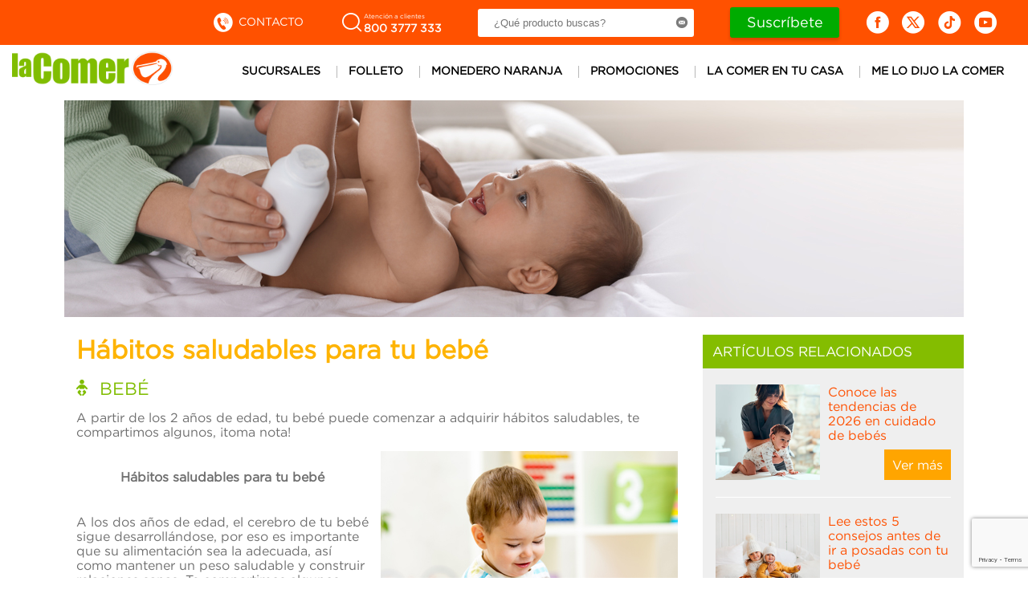

--- FILE ---
content_type: text/html; charset=UTF-8
request_url: https://vasalsuperoalacomer.com/comer/me-lo-dijo-la-comer/bebe/habitos-saludables-para-tu-bebe
body_size: 6847
content:
<!doctype html>
<html>
<head>
	    <meta charset="UTF-8">
    <title>La Comer | Hábitos saludables para tu bebé</title>
	<base href="https://vasalsuperoalacomer.com/comer/" />
	<meta name="description" content="A partir de los 2 años de edad, tu bebé puede comenzar a adquirir hábitos saludables, te compartimos algunos, ¡toma nota!">
	<meta name="keywords" content="Hábitos saludables en bebés / Comienza estableciendo rutinas con tu bebé / La salud de tu bebé /">
    <link rel="stylesheet" href="https://vasalsuperoalacomer.com/comer/css/styleshomedos.css?v=5">
	<link rel="stylesheet" type="text/css" href="css/style.css?v=1">
    <script type="text/javascript" src="https://vasalsuperoalacomer.com/comer/js/jquery-3.7.1.min.js?v=5"></script>
	<meta name="viewport" content="width=640, maximum-scale=2.0, minimum-scale=0.1, user-scalable=yes">
    <script type="text/javascript" src="https://vasalsuperoalacomer.com/comer/assets/2020/js/index.js?v=5"></script>
	<link rel="shortcut icon" href="https://www.lacomer.com.mx/favicon.ico"/>
	<!-- aqui inicia nuevos estilos -->
	<link rel="stylesheet" href="https://vasalsuperoalacomer.com/comer/css/newstyle.css?v=5"> 
	<!-- aqui finaliza nuevos estilos -->

<style>
.pageNav {
    position: relative;
    display: block;
    margin: 15px;
    z-index: 99999;
}
</style>

<!-- Global site tag (gtag.js) - Google Analytics -->
<script async src="https://www.googletagmanager.com/gtag/js?id=UA-315055-8"></script>
<script>
  window.dataLayer = window.dataLayer || [];
  function gtag(){dataLayer.push(arguments);}
  gtag('js', new Date());

  gtag('config', 'UA-315055-8');
</script>
    <script type="text/javascript">
    var _smid = "0orpjzd9c9acbvxn";
    (function(w, r, a, sm, s ) {
        w['SalesmanagoObject'] = r;
        w[r] = w[r] || function () {( w[r].q = w[r].q || [] ).push(arguments)};
        sm = document.createElement('script'); sm.type = 'text/javascript'; sm.async = true; sm.src = a;
        s = document.getElementsByTagName('script')[0];
        s.parentNode.insertBefore(sm, s);
    })(window, 'sm', ('https:' == document.location.protocol ? 'https://' : 'http://') + 'lacomer.salesmanago.mx/static/sm.js');
    </script>

	     <script src="https://www.google.com/recaptcha/api.js" async defer></script>
     <script>
       function onSubmit(token) {
         document.getElementById("form-suscribete").submit();
       }
     </script>

	<meta property="og:title" content="Hábitos saludables para tu bebé"/>
	<meta property="og:image" content="https://www.vasalsuperoalacomer.com/comer/images/notas/2024/20240108/LC-BLOG-NOTAS-02.jpg"/>
	<meta property="og:url" content="https://www.vasalsuperoalacomer.com/comer/me-lo-dijo-la-comer/bebe/habitos-saludables-para-tu-bebe"/>
	<meta property="og:site_name" content="La Comer"/>
	<meta property="og:description" content="A partir de los 2 años de edad, tu bebé puede comenzar a adquirir hábitos saludables, te compartimos algunos, ¡toma nota!"/>
	<meta property="og:type" content="blog"/>


</head>
<body>
<!-- Global site tag (gtag.js) - Google Analytics -->
<script async src="https://www.googletagmanager.com/gtag/js?id=UA-315055-8"></script>
<script>
  window.dataLayer = window.dataLayer || [];
  function gtag(){dataLayer.push(arguments);}
  gtag('js', new Date());

  gtag('config', 'UA-315055-8');
</script>


<!-- Google Tag Manager -->
<script>(function(w,d,s,l,i){w[l]=w[l]||[];w[l].push({'gtm.start':
new Date().getTime(),event:'gtm.js'});var f=d.getElementsByTagName(s)[0],
j=d.createElement(s),dl=l!='dataLayer'?'&l='+l:'';j.async=true;j.src=
'https://www.googletagmanager.com/gtm.js?id='+i+dl;f.parentNode.insertBefore(j,f);
})(window,document,'script','dataLayer','GTM-572PZSB');</script>
<!-- End Google Tag Manager —>

<!-- Google Tag Manager (noscript) -->
<noscript><iframe src="https://www.googletagmanager.com/ns.html?id=GTM-572PZSB"
height="0" width="0" style="display:none;visibility:hidden"></iframe></noscript>
<!-- End Google Tag Manager (noscript) -->


<!--------------------------------------------------

Es posible que las etiquetas de remarketing todavía no estén asociadas a la información de identificación personal o que estén en páginas relacionadas con las categorías delicadas. Para obtener más información e instrucciones sobre cómo configurar la etiqueta, consulte http://google.com/ads/remarketingsetup.

--------------------------------------------------->

<!-- Google Tag Manager (noscript) -->
<!--<noscript><iframe src="https://www.googletagmanager.com/ns.html?id=GTM-572PZSB"
height="0" width="0" style="display:none;visibility:hidden"></iframe></noscript> -->
<!-- End Google Tag Manager (noscript) -->

<div id="wrap">
   <header>
              <nav>
                <div class="header-top">
                  <div class="container">
                    <div class="menu-top">
                      <ul class="menu-new headerMenu">
                        <li><a href="mailto:lacomer@callcentermexico.com.mx" title="Contacto"><span class="icon contact"></span> Contacto</a></li>
                        <li><a href="tel:018003777333" title="Atención a clientes"><span class="icon phone"> </span><i>Atención a clientes <strong>800 3777 333</strong></i></a></li>
                        <li>
                           <form class="formSearch" id="form-search" autocomplete="off" novalidate>
                            <fieldset>
                              <div class="input-group">
                                <input id="searchComer" name="busLacomer" type="text" placeholder="¿Qué producto buscas?">
                                <button class="icon search" id="btnSearchComer" type="submit"></button>
                              </div>
                            </fieldset>
                          </form>
                        </li>
                        <li>
                          <a href="#suscribete" class="btnGoTo" id="btnSus">Suscríbete</a>
                        </li>
                      </ul>
                      <ul class="menu-new redes-sociales">
                        <li><a class="icon facebook" href="https://www.facebook.com/LaComer-1706614799559327/?fref=ts" target="_blank" title="Facebook"></a></li>
                        <li><a class="icon i-twitter-x" href="https://twitter.com/LaComerOficial" target="_blank" title="Twitter"></a></li>
						<li><a class="icon i-tiktok" href="https://www.tiktok.com/@lacomer_oficial" target="_blank" title="Twitter"></a></li>
						<li><a class="icon i-youtube" href="https://www.youtube.com/@lacomer1" target="_blank" title="Twitter"></a></li>
                      </ul>
                    </div>
                  </div>
                </div>
                <div class="header-menu">
                  <div class="container">
                    <div class="menu-toggle">
                      <button class="toggle-menu" id="menuIcon" data-toggle-menu></button>
                    </div>
                    <div class="logo-new"><a href="#" title="La comer"><img src="images/home/logo_LaComer.png" alt="La comer"></a></div><!--images/home/temporada_rosa/lacomer-logo-temp-rosa.jpg-->
                    <div class="menu-principal">
                      <ul class="menu-new">
                        <li><a href="/comer/sucursales" title="Sucursales">Sucursales</a></li>
                        <li style="&nbsp;"><a href="/comer/folleto/" title="Folleto">Folleto</a></li>
                        <li> <a href="/comer/monedero-naranja/" title="Monedero Naranja">Monedero Naranja</a></li>
                        <li style="&nbsp;
&nbsp;"> <a href="/comer/promociones/" title="Promociones">Promociones</a></li>
                        <li><a href="http://www.lacomer.com.mx/" target="_blank" title="La comer en tu casa">La comer en tu casa</a></li>
                        <li><a href="/comer/me-lo-dijo-la-comer/" title="Me lo dijo la comer">Me lo dijo la comer</a></li>
                      </ul>
                    </div>
                    <div class="menu-search"><span class="icon search" id="openSearch"></span></div>
                  </div>
                </div>
              </nav>
            </header> 
   <div class="contenidoSeccion secBlog">
		<img src="images/notas/2024/20240108/Notas-Blog-01.jpg" alt="11234">
		<div class="infoArtitulo">
		  <h1>Hábitos saludables para tu bebé</h1>
     	  <div class="catPadre">
	<img src="images/blog/iconosCategorias/verdes/iconoBebes.png">
	Bebé
</div>
		  <p>A partir de los 2 años de edad, tu bebé puede comenzar a adquirir hábitos saludables, te compartimos algunos, ¡toma nota!</p>


		<img class="imgnota" src="images/notas/2024/20240108/LC-BLOG-NOTAS-02.jpg">


		  <p align="center"><strong> </strong></p>
<p align="center"><strong>Hábitos saludables para tu bebé</strong></p>
<p> </p>
<p>A los dos años de edad, el cerebro de tu bebé sigue desarrollándose, por eso es importante que su alimentación sea la adecuada, así como mantener un peso saludable y construir relaciones sanas. Te compartimos algunos puntos importantes:</p>
<p><strong>1.- Alimentación receptiva </strong></p>
<p>Identifica bien los horarios en los que tu bebé te pide de comer y en los que finaliza, comienza estableciendo rutinas, ambos deberán respetarlas; a lo largo del tiempo, esta rutina quedará marcada como la que establecemos de adultos: desayuno, comida y cena, y quizá dos colaciones. </p>
<p><strong>2.- Comida</strong></p>
<p>Los bebés que bebieron leche materna, son menos propensos a comer en exceso cuando se les retira el pecho. De ahí la importancia de que -haya o no bebido leche materna- su bagaje de alimentos sea amplio, ofrece siempre verduras y proteínas, el resto de los alimentos de la pirámide nutricional, deberán contabilizarse. Consulta siempre a tu pediatra.</p>
<p><strong>3.- Agua</strong></p>
<p>Es importante no exceder su consumo de frutas o jugos de las mismas, para evitar que desarrollen caries en el futuro. A cambio ofrece agua. Si sigue bebiendo leche materna, puedes alternar.</p>
<p><strong>4.- Sueño, juego y aprendizaje  </strong></p>
<p>Establece horarios para que a lo largo del día se mantenga activo, ya sea que puedas ofrecer juguetes educativos, hacer que mueva su cuerpo con pelotas o comenzar a inculcar hábitos de higiene y aseo en casa. También es importante que tenga una hora específica para irse a dormir por la noche y si toma sientas, también establecer horarios.</p>
<p><strong>5.- Control de peso </strong></p>
<p>Dormir adecuadamente, comer sanamente, retirar la leche materna a tiempo; platicar, jugar y reír con él, son hábitos que los mantendrán sano y en su peso.</p>
<p><strong>6.- Pantalla </strong></p>
<p>El 30% de los niños pequeños ya tienen pantalla en casa y es una forma para muchos padres de entretenerlos, sin embargo, no es de las más saludables, no por lo menos cuando se exceden en tiempo. Te sugerimos establecer horarios para que vea la TV, para que ayude en casa, para platicar con él, para jugar, etc.. Es decir, que su gama de actividades sea amplia para que termine cansado por la noche y no desarrolle problemas de sueño.</p>
<p>Los niños que ven TV todo el día, tienen más probabilidades de desarrollar sobrepeso, obesidad, problemas de sueño, sedentarismo, poca socialización, etc… Recuerda que en estos primeros pasos, tienes una responsabilidad enorme como mamá o papá. Siempre podrás consultar a especialistas en el tema, como pediatras, psicólogos o educadores.</p>
<p> </p>
<p align="center">En <a href="https://www.lacomer.com.mx/lacomer/#!/home?succId=287&amp;succFmt=100">lacomer.com</a> siempre encontrarás una variedad de productos inigualables para tu bebé y lo llevamos hasta la puerta de tu hogar. ¡Compra en tienda o en línea!</p>
		  <br>
		  	<!-- Go to www.addthis.com/dashboard to customize your tools -->
<script type="text/javascript" src="//s7.addthis.com/js/300/addthis_widget.js#pubid=ra-5126a0d2156e7ec4" async="async"></script>
<!-- Go to www.addthis.com/dashboard to customize your tools -->
<div class="addthis_sharing_toolbox"></div>


<!--<div id="fb-root"></div>-->
<script>/*(function(d, s, id) {
  var js, fjs = d.getElementsByTagName(s)[0];
  if (d.getElementById(id)) return;
  js = d.createElement(s); js.id = id;
  js.src = "//connect.facebook.net/es_LA/sdk.js#xfbml=1&version=v2.5&appId=653166834742522";
  fjs.parentNode.insertBefore(js, fjs);
}(document, 'script', 'facebook-jssdk'));*/</script>

<!--<div class="fb-comments" data-href="" data-width="600" data-numposts="5"></div>-->
		  <br>
		</div>
		<div class="infoRelacionada">
			<div class="artRela">
				<h3>Artículos Relacionados</h3>
				<div class="contenidoRel">
				<a href="me-lo-dijo-la-comer/bebe/conoce-las-tendencias-de-2026-en-cuidado-de-bebés" class="linkLateralNota">
	<img src="images/blog/2026/01-ene/s1/LC-NOTAS.jpg">
	<span class="titLat">Conoce las tendencias de 2026 en cuidado de bebés</span>
	<span class="seemore">Ver más </span>
</a>
<a href="me-lo-dijo-la-comer/bebe/lee-estos-5-consejos-antes-de-ir-a-posadas-con-tu-bebé" class="linkLateralNota">
	<img src="images/blog/2025/12-dic/s1/LC-NOTAS.jpg">
	<span class="titLat">Lee estos 5 consejos antes de ir a posadas con tu bebé</span>
	<span class="seemore">Ver más </span>
</a>
<a href="me-lo-dijo-la-comer/bebe/cómo-evitar-que-tu-bebé-pase-frío-mientras-duerme" class="linkLateralNota">
	<img src="images/blog/2025/11-nov/s1/LC-NOTAS.jpg">
	<span class="titLat">Cómo evitar que tu bebé pase frío mientras duerme</span>
	<span class="seemore">Ver más </span>
</a>
				</div>
			</div>
			<br>
			<div class="categoriasLatInt">
				<h3>Categorías</h3>
				<a href="me-lo-dijo-la-comer/nuestras-acciones/" class="catlinkLateral">
	<img src="images/blog/iconosCategorias/verdes/Icono-2-Seccion-Medidas.jpg">
	<span>Nuestras Acciones</span>
</a>
<a href="me-lo-dijo-la-comer/salud/" class="catlinkLateral">
	<img src="images/blog/iconosCategorias/verdes/iconoSalud.png">
	<span>Salud</span>
</a>
<a href="me-lo-dijo-la-comer/belleza/" class="catlinkLateral">
	<img src="images/blog/iconosCategorias/verdes/iconoBelleza.png">
	<span>Belleza</span>
</a>
<a href="me-lo-dijo-la-comer/bebe/" class="catlinkLateral">
	<img src="images/blog/iconosCategorias/verdes/iconoBebes.png">
	<span>Bebé</span>
</a>
<a href="me-lo-dijo-la-comer/familia/" class="catlinkLateral">
	<img src="images/blog/iconosCategorias/verdes/iconoFamilia.png">
	<span>Familia</span>
</a>
<a href="me-lo-dijo-la-comer/higiene/" class="catlinkLateral">
	<img src="images/blog/iconosCategorias/verdes/iconoHigiene.png">
	<span>Higiene</span>
</a>
<a href="me-lo-dijo-la-comer/limpieza/" class="catlinkLateral">
	<img src="images/blog/iconosCategorias/verdes/iconoLimpieza.png">
	<span>Limpieza</span>
</a>
<a href="me-lo-dijo-la-comer/tecnologia/" class="catlinkLateral">
	<img src="images/blog/iconosCategorias/verdes/icnoTecnologia.png">
	<span>Tecnología</span>
</a>
<a href="me-lo-dijo-la-comer/entretenimiento/" class="catlinkLateral">
	<img src="images/blog/iconosCategorias/verdes/iconoEntretenimiento.png">
	<span>Entretenimiento</span>
</a>
<a href="me-lo-dijo-la-comer/hogar/" class="catlinkLateral">
	<img src="images/blog/iconosCategorias/verdes/iconoHogar.png">
	<span>Hogar / Interiorismo</span>
</a>
<a href="me-lo-dijo-la-comer/cocina/" class="catlinkLateral">
	<img src="images/blog/iconosCategorias/verdes/iconoCocina.png">
	<span>Cocina / Alimentos</span>
</a>
			</div>	
		</div>
	</div>
   <!-- footerRosa2024-->
   <!--div class="contenidoSeccion"><div class="folletoTempora<lComer"><a target="_blank" href="#"><img src="images/banners/2023/enero/BannerEA23_1120x130_Mesadetrabajo1.jpg"></a></div></div-->
<style>
    .folletoTemporalComer img {
      width: 100%;
    }
    .bannerFooter {
      position: relative;
      display: block;
      margin: 20px auto;
      width: 51.3%;
    }
    .contenidoSeccion {
      position: relative;
      display: block;
      width: 100%;
      max-width: 1120px;
      margin: 0 auto;
      height: auto;
      overflow: hidden;
      background: white;
  
    }
  
    @media (max-width: 1140px) {
      .monedero {
        position: relative;
        display: block;
        width: 590px;
        margin: 10px auto;
        float: none;
        height:auto;
      }
      .bannerFooter {
        position: relative;
        display: block;
        margin: 20px auto;
        width: 92.3%;
      }
      .bannerFooter img {
        width: 100%;
      }
      .menuFooter a {
        font-size: 18px;
      }
  
    }
  
  </style>



  <div class="newsletter" id="suscribete">
      <div class="container">
      <div class="box-new">
        <h3 class="txt-new">Suscríbete y recibe información</h3>
        <form class="form-new" id="form-suscribete" method="get" autocomplete="off" action="https://links.lacomer.com.mx/u/register.php">
          <fieldset>
              <input type="hidden" name="CID" value="760781400">
              <input type="hidden" name="SID" value="">
              <input type="hidden" name="UID" value="">
              <input type="hidden" name="f" value="1253">
              <input type="hidden" name="p" value="2">
              <input type="hidden" name="a" value="r">
              <input type="hidden" name="el" value="">
              <input type="hidden" name="llid" value="">
              <input type="hidden" name="c" value="">
              <input type="hidden" name="counted" value="">
              <input type="hidden" name="RID" value="">
              <input type="hidden" name="mailnow" value="">
            <ul class="input-campos">
              <li>
                <label>Nombre(s)</label>
                <div class="input">
                  <input class="txtname" id="txtname" type="text" name="inp_1">
                  <span class="msj">Campo requerido</span>
                </div>
              </li>
              <li>
                <label>Apellidos</label>
                <div class="input">
                  <input class="txtlastname" id="txtlastname" type="text" name="inp_2">
                  <span class="msj">Campo requerido</span>
                </div>
              </li>
              <li>
                <label>Correo</label>
                <div class="input">
                  <input class="email txtemail" id="txtemail" type="text" name="inp_3">
                  <span class="msj">Escriba un correo válido</span>
                </div>
              </li>
            </ul>
            <ul class="input-campos">
              <li>
                  <label>Fecha de nacimiento</label>
                      <div class="input">
                            <select name="inp_4[]">
                            <option value="">Día</option>
                            <option style="font-size:11px">1</option>
                            <option style="font-size:11px">2</option>
                            <option style="font-size:11px">3</option>
                            <option style="font-size:11px">4</option>
                            <option style="font-size:11px">5</option>
                            <option style="font-size:11px">6</option>
                            <option style="font-size:11px">7</option>
                            <option style="font-size:11px">8</option>
                            <option style="font-size:11px">9</option>
                            <option style="font-size:11px">10</option>
                            <option style="font-size:11px">11</option>
                            <option style="font-size:11px">12</option>
                            <option style="font-size:11px">13</option>
                            <option style="font-size:11px">14</option>
                            <option style="font-size:11px">15</option>
                            <option style="font-size:11px">16</option>
                            <option style="font-size:11px">17</option>
                            <option style="font-size:11px">18</option>
                            <option style="font-size:11px">19</option>
                            <option style="font-size:11px">20</option>
                            <option style="font-size:11px">21</option>
                            <option style="font-size:11px">22</option>
                            <option style="font-size:11px">23</option>
                            <option style="font-size:11px">24</option>
                            <option style="font-size:11px">25</option>
                            <option style="font-size:11px">26</option>
                            <option style="font-size:11px">27</option>
                            <option style="font-size:11px">28</option>
                            <option style="font-size:11px">29</option>
                            <option style="font-size:11px">30</option>
                            <option style="font-size:11px">31</option>
                              </select>.
                            <select name="inp_4[]">
                            <option value="">Mes</option>
                            <option value="1">Enero</option>
                            <option value="2">Febrero</option>
                            <option value="3">Marzo</option>
                            <option value="4">Abril</option>
                            <option value="5">Mayo</option>
                            <option value="6">Junio</option>
                            <option value="7">Julio</option>
                            <option value="8">Agosto</option>
                            <option value="9">Septiembre</option>
                            <option value="10">Octubre</option>
                            <option value="11">Noviembre</option>
                            <option value="12">Diciembre</option>
                            </select>.
                            <input type="text" name="inp_4[]" value="" size="4" maxlength="4" placeholder="Año">
                      </div>
              </li>
            </ul>
            <ul class="input-campos">
              <li>
                  <label class="chkbx lbCh">
                  <input tabindex="882" type="checkbox" name="optin" value="y">Sí, quisiera recibir ofertas especiales de parte de La Comer sobre productos/servicios correspondientes a los intereses indicados.
                  <span class="flCh"></span>
                  </label>
                </li>
            </ul>
            <ul class="input-campos">
              <li>
                  <label class="chkbx lbCh">
                    <input class="rdTerms" id="rdTerms" type="checkbox" name="terms">Acepto <a href="https://vasalsuperoalacomer.com/comer/#" target="_blank" title="Aviso de Privacidad">Aviso de Privacidad</a> y <a href="https://vasalsuperoalacomer.com/comer/#" target="_blank" title="Términos y Condiciones">Términos y Condiciones</a>
                    <span class="flCh"></span>
                  </label>
                  <span class="msj">Campo requerido</span>
      
                </li>
            </ul>
						<ul class="input-campos">
                  <li>
                    <div class="o-input-captcha">
                      <div class="g-recaptcha" data-sitekey="6LdZPiEhAAAAAAVUw9tLj1Z_-OPfSHT4Xeg-uMhR" data-callback="onSubmit" data-size="invisible"></div>
                      <span class="msj msj-captcha">Campo requerido</span>
                    </div>
                  </li>
              </ul>
            <ul class="input-button">
              <li>
				<input class="btn-enviar" type="submit" value="Enviar">
                <div class="success-message">
                  <div>
                    <p>¡Gracias por registrarte!</p>
                  </div>

    
                </div>
                <div class="error-message">
                  <div>
                    <p>¡Hubo un error! inténtalo nuevamente</p>
                  </div>
                  
                </div>
              </li>
            </ul>
          </fieldset>
        </form>
      </div>
        </div>
    </div>

  <!--aqui finaliza formularios sitios informativos -->
  
  <!-- aqui inicia nuevo footer -->
  
  <footer class="footer-new">
      <div class="row container">
        <div class="col-12">
          <ul class="footer-menu">
            <li> <a href="http://lacomerfinanzas.com.mx/" target="_blank" title="Inversionistas">Inversionistas Investor Relations</a></li>
            <li> <a href="me-lo-dijo-la-comer/" title="Blog">Blog</a></li>
            <li> <a href="sucursales" title="Sucursales">Sucursales</a></li>
            <li> <a href="https://grupolacomer.com.mx/corporativo/aviso-de-privacidad" target="_blank" title="Aviso de privacidad">Aviso de privacidad</a></li>
            <li> <a href="assets/decalogoTienda.pdf" title="Conoce tus derechos" download>Conoce tus derechos</a></li>
          </ul>
          <ul class="footer-links">
            
            <li><a href="http://www.provecomer.com.mx/htmlProvecomer/provecomer.html" target="_blank" title="Provecomer"><img class="provecomer" src="images/provecomer.png" alt="Provecomer"></a></li>
            <li><a href="http://www.lacomer.com.mx/comercialMexicana/Inmobiliaria/inmobiliaria/plantilla_index.html" target="_blank" title="Inmobiliaria"><img class="inmobiliaria" src="images/inmobiliaria.png" alt="Inmobiliaria"></a></li>
            <li><a href="tel:018003777333" title="Atención a clientes"><span class="icon phone"> </span><i>Atención a clientes <strong>01 800 3777 333</strong></i></a></li>
          </ul>
        </div>
      </div>
    </footer>

</div>
<script src="https://vasalsuperoalacomer.com/comer/assets/2020/js/formPrueba.js?v=1"></script>
</body>
</html>


--- FILE ---
content_type: text/html; charset=utf-8
request_url: https://www.google.com/recaptcha/api2/anchor?ar=1&k=6LdZPiEhAAAAAAVUw9tLj1Z_-OPfSHT4Xeg-uMhR&co=aHR0cHM6Ly92YXNhbHN1cGVyb2FsYWNvbWVyLmNvbTo0NDM.&hl=en&v=N67nZn4AqZkNcbeMu4prBgzg&size=invisible&anchor-ms=20000&execute-ms=30000&cb=rohfirfj9u6k
body_size: 49381
content:
<!DOCTYPE HTML><html dir="ltr" lang="en"><head><meta http-equiv="Content-Type" content="text/html; charset=UTF-8">
<meta http-equiv="X-UA-Compatible" content="IE=edge">
<title>reCAPTCHA</title>
<style type="text/css">
/* cyrillic-ext */
@font-face {
  font-family: 'Roboto';
  font-style: normal;
  font-weight: 400;
  font-stretch: 100%;
  src: url(//fonts.gstatic.com/s/roboto/v48/KFO7CnqEu92Fr1ME7kSn66aGLdTylUAMa3GUBHMdazTgWw.woff2) format('woff2');
  unicode-range: U+0460-052F, U+1C80-1C8A, U+20B4, U+2DE0-2DFF, U+A640-A69F, U+FE2E-FE2F;
}
/* cyrillic */
@font-face {
  font-family: 'Roboto';
  font-style: normal;
  font-weight: 400;
  font-stretch: 100%;
  src: url(//fonts.gstatic.com/s/roboto/v48/KFO7CnqEu92Fr1ME7kSn66aGLdTylUAMa3iUBHMdazTgWw.woff2) format('woff2');
  unicode-range: U+0301, U+0400-045F, U+0490-0491, U+04B0-04B1, U+2116;
}
/* greek-ext */
@font-face {
  font-family: 'Roboto';
  font-style: normal;
  font-weight: 400;
  font-stretch: 100%;
  src: url(//fonts.gstatic.com/s/roboto/v48/KFO7CnqEu92Fr1ME7kSn66aGLdTylUAMa3CUBHMdazTgWw.woff2) format('woff2');
  unicode-range: U+1F00-1FFF;
}
/* greek */
@font-face {
  font-family: 'Roboto';
  font-style: normal;
  font-weight: 400;
  font-stretch: 100%;
  src: url(//fonts.gstatic.com/s/roboto/v48/KFO7CnqEu92Fr1ME7kSn66aGLdTylUAMa3-UBHMdazTgWw.woff2) format('woff2');
  unicode-range: U+0370-0377, U+037A-037F, U+0384-038A, U+038C, U+038E-03A1, U+03A3-03FF;
}
/* math */
@font-face {
  font-family: 'Roboto';
  font-style: normal;
  font-weight: 400;
  font-stretch: 100%;
  src: url(//fonts.gstatic.com/s/roboto/v48/KFO7CnqEu92Fr1ME7kSn66aGLdTylUAMawCUBHMdazTgWw.woff2) format('woff2');
  unicode-range: U+0302-0303, U+0305, U+0307-0308, U+0310, U+0312, U+0315, U+031A, U+0326-0327, U+032C, U+032F-0330, U+0332-0333, U+0338, U+033A, U+0346, U+034D, U+0391-03A1, U+03A3-03A9, U+03B1-03C9, U+03D1, U+03D5-03D6, U+03F0-03F1, U+03F4-03F5, U+2016-2017, U+2034-2038, U+203C, U+2040, U+2043, U+2047, U+2050, U+2057, U+205F, U+2070-2071, U+2074-208E, U+2090-209C, U+20D0-20DC, U+20E1, U+20E5-20EF, U+2100-2112, U+2114-2115, U+2117-2121, U+2123-214F, U+2190, U+2192, U+2194-21AE, U+21B0-21E5, U+21F1-21F2, U+21F4-2211, U+2213-2214, U+2216-22FF, U+2308-230B, U+2310, U+2319, U+231C-2321, U+2336-237A, U+237C, U+2395, U+239B-23B7, U+23D0, U+23DC-23E1, U+2474-2475, U+25AF, U+25B3, U+25B7, U+25BD, U+25C1, U+25CA, U+25CC, U+25FB, U+266D-266F, U+27C0-27FF, U+2900-2AFF, U+2B0E-2B11, U+2B30-2B4C, U+2BFE, U+3030, U+FF5B, U+FF5D, U+1D400-1D7FF, U+1EE00-1EEFF;
}
/* symbols */
@font-face {
  font-family: 'Roboto';
  font-style: normal;
  font-weight: 400;
  font-stretch: 100%;
  src: url(//fonts.gstatic.com/s/roboto/v48/KFO7CnqEu92Fr1ME7kSn66aGLdTylUAMaxKUBHMdazTgWw.woff2) format('woff2');
  unicode-range: U+0001-000C, U+000E-001F, U+007F-009F, U+20DD-20E0, U+20E2-20E4, U+2150-218F, U+2190, U+2192, U+2194-2199, U+21AF, U+21E6-21F0, U+21F3, U+2218-2219, U+2299, U+22C4-22C6, U+2300-243F, U+2440-244A, U+2460-24FF, U+25A0-27BF, U+2800-28FF, U+2921-2922, U+2981, U+29BF, U+29EB, U+2B00-2BFF, U+4DC0-4DFF, U+FFF9-FFFB, U+10140-1018E, U+10190-1019C, U+101A0, U+101D0-101FD, U+102E0-102FB, U+10E60-10E7E, U+1D2C0-1D2D3, U+1D2E0-1D37F, U+1F000-1F0FF, U+1F100-1F1AD, U+1F1E6-1F1FF, U+1F30D-1F30F, U+1F315, U+1F31C, U+1F31E, U+1F320-1F32C, U+1F336, U+1F378, U+1F37D, U+1F382, U+1F393-1F39F, U+1F3A7-1F3A8, U+1F3AC-1F3AF, U+1F3C2, U+1F3C4-1F3C6, U+1F3CA-1F3CE, U+1F3D4-1F3E0, U+1F3ED, U+1F3F1-1F3F3, U+1F3F5-1F3F7, U+1F408, U+1F415, U+1F41F, U+1F426, U+1F43F, U+1F441-1F442, U+1F444, U+1F446-1F449, U+1F44C-1F44E, U+1F453, U+1F46A, U+1F47D, U+1F4A3, U+1F4B0, U+1F4B3, U+1F4B9, U+1F4BB, U+1F4BF, U+1F4C8-1F4CB, U+1F4D6, U+1F4DA, U+1F4DF, U+1F4E3-1F4E6, U+1F4EA-1F4ED, U+1F4F7, U+1F4F9-1F4FB, U+1F4FD-1F4FE, U+1F503, U+1F507-1F50B, U+1F50D, U+1F512-1F513, U+1F53E-1F54A, U+1F54F-1F5FA, U+1F610, U+1F650-1F67F, U+1F687, U+1F68D, U+1F691, U+1F694, U+1F698, U+1F6AD, U+1F6B2, U+1F6B9-1F6BA, U+1F6BC, U+1F6C6-1F6CF, U+1F6D3-1F6D7, U+1F6E0-1F6EA, U+1F6F0-1F6F3, U+1F6F7-1F6FC, U+1F700-1F7FF, U+1F800-1F80B, U+1F810-1F847, U+1F850-1F859, U+1F860-1F887, U+1F890-1F8AD, U+1F8B0-1F8BB, U+1F8C0-1F8C1, U+1F900-1F90B, U+1F93B, U+1F946, U+1F984, U+1F996, U+1F9E9, U+1FA00-1FA6F, U+1FA70-1FA7C, U+1FA80-1FA89, U+1FA8F-1FAC6, U+1FACE-1FADC, U+1FADF-1FAE9, U+1FAF0-1FAF8, U+1FB00-1FBFF;
}
/* vietnamese */
@font-face {
  font-family: 'Roboto';
  font-style: normal;
  font-weight: 400;
  font-stretch: 100%;
  src: url(//fonts.gstatic.com/s/roboto/v48/KFO7CnqEu92Fr1ME7kSn66aGLdTylUAMa3OUBHMdazTgWw.woff2) format('woff2');
  unicode-range: U+0102-0103, U+0110-0111, U+0128-0129, U+0168-0169, U+01A0-01A1, U+01AF-01B0, U+0300-0301, U+0303-0304, U+0308-0309, U+0323, U+0329, U+1EA0-1EF9, U+20AB;
}
/* latin-ext */
@font-face {
  font-family: 'Roboto';
  font-style: normal;
  font-weight: 400;
  font-stretch: 100%;
  src: url(//fonts.gstatic.com/s/roboto/v48/KFO7CnqEu92Fr1ME7kSn66aGLdTylUAMa3KUBHMdazTgWw.woff2) format('woff2');
  unicode-range: U+0100-02BA, U+02BD-02C5, U+02C7-02CC, U+02CE-02D7, U+02DD-02FF, U+0304, U+0308, U+0329, U+1D00-1DBF, U+1E00-1E9F, U+1EF2-1EFF, U+2020, U+20A0-20AB, U+20AD-20C0, U+2113, U+2C60-2C7F, U+A720-A7FF;
}
/* latin */
@font-face {
  font-family: 'Roboto';
  font-style: normal;
  font-weight: 400;
  font-stretch: 100%;
  src: url(//fonts.gstatic.com/s/roboto/v48/KFO7CnqEu92Fr1ME7kSn66aGLdTylUAMa3yUBHMdazQ.woff2) format('woff2');
  unicode-range: U+0000-00FF, U+0131, U+0152-0153, U+02BB-02BC, U+02C6, U+02DA, U+02DC, U+0304, U+0308, U+0329, U+2000-206F, U+20AC, U+2122, U+2191, U+2193, U+2212, U+2215, U+FEFF, U+FFFD;
}
/* cyrillic-ext */
@font-face {
  font-family: 'Roboto';
  font-style: normal;
  font-weight: 500;
  font-stretch: 100%;
  src: url(//fonts.gstatic.com/s/roboto/v48/KFO7CnqEu92Fr1ME7kSn66aGLdTylUAMa3GUBHMdazTgWw.woff2) format('woff2');
  unicode-range: U+0460-052F, U+1C80-1C8A, U+20B4, U+2DE0-2DFF, U+A640-A69F, U+FE2E-FE2F;
}
/* cyrillic */
@font-face {
  font-family: 'Roboto';
  font-style: normal;
  font-weight: 500;
  font-stretch: 100%;
  src: url(//fonts.gstatic.com/s/roboto/v48/KFO7CnqEu92Fr1ME7kSn66aGLdTylUAMa3iUBHMdazTgWw.woff2) format('woff2');
  unicode-range: U+0301, U+0400-045F, U+0490-0491, U+04B0-04B1, U+2116;
}
/* greek-ext */
@font-face {
  font-family: 'Roboto';
  font-style: normal;
  font-weight: 500;
  font-stretch: 100%;
  src: url(//fonts.gstatic.com/s/roboto/v48/KFO7CnqEu92Fr1ME7kSn66aGLdTylUAMa3CUBHMdazTgWw.woff2) format('woff2');
  unicode-range: U+1F00-1FFF;
}
/* greek */
@font-face {
  font-family: 'Roboto';
  font-style: normal;
  font-weight: 500;
  font-stretch: 100%;
  src: url(//fonts.gstatic.com/s/roboto/v48/KFO7CnqEu92Fr1ME7kSn66aGLdTylUAMa3-UBHMdazTgWw.woff2) format('woff2');
  unicode-range: U+0370-0377, U+037A-037F, U+0384-038A, U+038C, U+038E-03A1, U+03A3-03FF;
}
/* math */
@font-face {
  font-family: 'Roboto';
  font-style: normal;
  font-weight: 500;
  font-stretch: 100%;
  src: url(//fonts.gstatic.com/s/roboto/v48/KFO7CnqEu92Fr1ME7kSn66aGLdTylUAMawCUBHMdazTgWw.woff2) format('woff2');
  unicode-range: U+0302-0303, U+0305, U+0307-0308, U+0310, U+0312, U+0315, U+031A, U+0326-0327, U+032C, U+032F-0330, U+0332-0333, U+0338, U+033A, U+0346, U+034D, U+0391-03A1, U+03A3-03A9, U+03B1-03C9, U+03D1, U+03D5-03D6, U+03F0-03F1, U+03F4-03F5, U+2016-2017, U+2034-2038, U+203C, U+2040, U+2043, U+2047, U+2050, U+2057, U+205F, U+2070-2071, U+2074-208E, U+2090-209C, U+20D0-20DC, U+20E1, U+20E5-20EF, U+2100-2112, U+2114-2115, U+2117-2121, U+2123-214F, U+2190, U+2192, U+2194-21AE, U+21B0-21E5, U+21F1-21F2, U+21F4-2211, U+2213-2214, U+2216-22FF, U+2308-230B, U+2310, U+2319, U+231C-2321, U+2336-237A, U+237C, U+2395, U+239B-23B7, U+23D0, U+23DC-23E1, U+2474-2475, U+25AF, U+25B3, U+25B7, U+25BD, U+25C1, U+25CA, U+25CC, U+25FB, U+266D-266F, U+27C0-27FF, U+2900-2AFF, U+2B0E-2B11, U+2B30-2B4C, U+2BFE, U+3030, U+FF5B, U+FF5D, U+1D400-1D7FF, U+1EE00-1EEFF;
}
/* symbols */
@font-face {
  font-family: 'Roboto';
  font-style: normal;
  font-weight: 500;
  font-stretch: 100%;
  src: url(//fonts.gstatic.com/s/roboto/v48/KFO7CnqEu92Fr1ME7kSn66aGLdTylUAMaxKUBHMdazTgWw.woff2) format('woff2');
  unicode-range: U+0001-000C, U+000E-001F, U+007F-009F, U+20DD-20E0, U+20E2-20E4, U+2150-218F, U+2190, U+2192, U+2194-2199, U+21AF, U+21E6-21F0, U+21F3, U+2218-2219, U+2299, U+22C4-22C6, U+2300-243F, U+2440-244A, U+2460-24FF, U+25A0-27BF, U+2800-28FF, U+2921-2922, U+2981, U+29BF, U+29EB, U+2B00-2BFF, U+4DC0-4DFF, U+FFF9-FFFB, U+10140-1018E, U+10190-1019C, U+101A0, U+101D0-101FD, U+102E0-102FB, U+10E60-10E7E, U+1D2C0-1D2D3, U+1D2E0-1D37F, U+1F000-1F0FF, U+1F100-1F1AD, U+1F1E6-1F1FF, U+1F30D-1F30F, U+1F315, U+1F31C, U+1F31E, U+1F320-1F32C, U+1F336, U+1F378, U+1F37D, U+1F382, U+1F393-1F39F, U+1F3A7-1F3A8, U+1F3AC-1F3AF, U+1F3C2, U+1F3C4-1F3C6, U+1F3CA-1F3CE, U+1F3D4-1F3E0, U+1F3ED, U+1F3F1-1F3F3, U+1F3F5-1F3F7, U+1F408, U+1F415, U+1F41F, U+1F426, U+1F43F, U+1F441-1F442, U+1F444, U+1F446-1F449, U+1F44C-1F44E, U+1F453, U+1F46A, U+1F47D, U+1F4A3, U+1F4B0, U+1F4B3, U+1F4B9, U+1F4BB, U+1F4BF, U+1F4C8-1F4CB, U+1F4D6, U+1F4DA, U+1F4DF, U+1F4E3-1F4E6, U+1F4EA-1F4ED, U+1F4F7, U+1F4F9-1F4FB, U+1F4FD-1F4FE, U+1F503, U+1F507-1F50B, U+1F50D, U+1F512-1F513, U+1F53E-1F54A, U+1F54F-1F5FA, U+1F610, U+1F650-1F67F, U+1F687, U+1F68D, U+1F691, U+1F694, U+1F698, U+1F6AD, U+1F6B2, U+1F6B9-1F6BA, U+1F6BC, U+1F6C6-1F6CF, U+1F6D3-1F6D7, U+1F6E0-1F6EA, U+1F6F0-1F6F3, U+1F6F7-1F6FC, U+1F700-1F7FF, U+1F800-1F80B, U+1F810-1F847, U+1F850-1F859, U+1F860-1F887, U+1F890-1F8AD, U+1F8B0-1F8BB, U+1F8C0-1F8C1, U+1F900-1F90B, U+1F93B, U+1F946, U+1F984, U+1F996, U+1F9E9, U+1FA00-1FA6F, U+1FA70-1FA7C, U+1FA80-1FA89, U+1FA8F-1FAC6, U+1FACE-1FADC, U+1FADF-1FAE9, U+1FAF0-1FAF8, U+1FB00-1FBFF;
}
/* vietnamese */
@font-face {
  font-family: 'Roboto';
  font-style: normal;
  font-weight: 500;
  font-stretch: 100%;
  src: url(//fonts.gstatic.com/s/roboto/v48/KFO7CnqEu92Fr1ME7kSn66aGLdTylUAMa3OUBHMdazTgWw.woff2) format('woff2');
  unicode-range: U+0102-0103, U+0110-0111, U+0128-0129, U+0168-0169, U+01A0-01A1, U+01AF-01B0, U+0300-0301, U+0303-0304, U+0308-0309, U+0323, U+0329, U+1EA0-1EF9, U+20AB;
}
/* latin-ext */
@font-face {
  font-family: 'Roboto';
  font-style: normal;
  font-weight: 500;
  font-stretch: 100%;
  src: url(//fonts.gstatic.com/s/roboto/v48/KFO7CnqEu92Fr1ME7kSn66aGLdTylUAMa3KUBHMdazTgWw.woff2) format('woff2');
  unicode-range: U+0100-02BA, U+02BD-02C5, U+02C7-02CC, U+02CE-02D7, U+02DD-02FF, U+0304, U+0308, U+0329, U+1D00-1DBF, U+1E00-1E9F, U+1EF2-1EFF, U+2020, U+20A0-20AB, U+20AD-20C0, U+2113, U+2C60-2C7F, U+A720-A7FF;
}
/* latin */
@font-face {
  font-family: 'Roboto';
  font-style: normal;
  font-weight: 500;
  font-stretch: 100%;
  src: url(//fonts.gstatic.com/s/roboto/v48/KFO7CnqEu92Fr1ME7kSn66aGLdTylUAMa3yUBHMdazQ.woff2) format('woff2');
  unicode-range: U+0000-00FF, U+0131, U+0152-0153, U+02BB-02BC, U+02C6, U+02DA, U+02DC, U+0304, U+0308, U+0329, U+2000-206F, U+20AC, U+2122, U+2191, U+2193, U+2212, U+2215, U+FEFF, U+FFFD;
}
/* cyrillic-ext */
@font-face {
  font-family: 'Roboto';
  font-style: normal;
  font-weight: 900;
  font-stretch: 100%;
  src: url(//fonts.gstatic.com/s/roboto/v48/KFO7CnqEu92Fr1ME7kSn66aGLdTylUAMa3GUBHMdazTgWw.woff2) format('woff2');
  unicode-range: U+0460-052F, U+1C80-1C8A, U+20B4, U+2DE0-2DFF, U+A640-A69F, U+FE2E-FE2F;
}
/* cyrillic */
@font-face {
  font-family: 'Roboto';
  font-style: normal;
  font-weight: 900;
  font-stretch: 100%;
  src: url(//fonts.gstatic.com/s/roboto/v48/KFO7CnqEu92Fr1ME7kSn66aGLdTylUAMa3iUBHMdazTgWw.woff2) format('woff2');
  unicode-range: U+0301, U+0400-045F, U+0490-0491, U+04B0-04B1, U+2116;
}
/* greek-ext */
@font-face {
  font-family: 'Roboto';
  font-style: normal;
  font-weight: 900;
  font-stretch: 100%;
  src: url(//fonts.gstatic.com/s/roboto/v48/KFO7CnqEu92Fr1ME7kSn66aGLdTylUAMa3CUBHMdazTgWw.woff2) format('woff2');
  unicode-range: U+1F00-1FFF;
}
/* greek */
@font-face {
  font-family: 'Roboto';
  font-style: normal;
  font-weight: 900;
  font-stretch: 100%;
  src: url(//fonts.gstatic.com/s/roboto/v48/KFO7CnqEu92Fr1ME7kSn66aGLdTylUAMa3-UBHMdazTgWw.woff2) format('woff2');
  unicode-range: U+0370-0377, U+037A-037F, U+0384-038A, U+038C, U+038E-03A1, U+03A3-03FF;
}
/* math */
@font-face {
  font-family: 'Roboto';
  font-style: normal;
  font-weight: 900;
  font-stretch: 100%;
  src: url(//fonts.gstatic.com/s/roboto/v48/KFO7CnqEu92Fr1ME7kSn66aGLdTylUAMawCUBHMdazTgWw.woff2) format('woff2');
  unicode-range: U+0302-0303, U+0305, U+0307-0308, U+0310, U+0312, U+0315, U+031A, U+0326-0327, U+032C, U+032F-0330, U+0332-0333, U+0338, U+033A, U+0346, U+034D, U+0391-03A1, U+03A3-03A9, U+03B1-03C9, U+03D1, U+03D5-03D6, U+03F0-03F1, U+03F4-03F5, U+2016-2017, U+2034-2038, U+203C, U+2040, U+2043, U+2047, U+2050, U+2057, U+205F, U+2070-2071, U+2074-208E, U+2090-209C, U+20D0-20DC, U+20E1, U+20E5-20EF, U+2100-2112, U+2114-2115, U+2117-2121, U+2123-214F, U+2190, U+2192, U+2194-21AE, U+21B0-21E5, U+21F1-21F2, U+21F4-2211, U+2213-2214, U+2216-22FF, U+2308-230B, U+2310, U+2319, U+231C-2321, U+2336-237A, U+237C, U+2395, U+239B-23B7, U+23D0, U+23DC-23E1, U+2474-2475, U+25AF, U+25B3, U+25B7, U+25BD, U+25C1, U+25CA, U+25CC, U+25FB, U+266D-266F, U+27C0-27FF, U+2900-2AFF, U+2B0E-2B11, U+2B30-2B4C, U+2BFE, U+3030, U+FF5B, U+FF5D, U+1D400-1D7FF, U+1EE00-1EEFF;
}
/* symbols */
@font-face {
  font-family: 'Roboto';
  font-style: normal;
  font-weight: 900;
  font-stretch: 100%;
  src: url(//fonts.gstatic.com/s/roboto/v48/KFO7CnqEu92Fr1ME7kSn66aGLdTylUAMaxKUBHMdazTgWw.woff2) format('woff2');
  unicode-range: U+0001-000C, U+000E-001F, U+007F-009F, U+20DD-20E0, U+20E2-20E4, U+2150-218F, U+2190, U+2192, U+2194-2199, U+21AF, U+21E6-21F0, U+21F3, U+2218-2219, U+2299, U+22C4-22C6, U+2300-243F, U+2440-244A, U+2460-24FF, U+25A0-27BF, U+2800-28FF, U+2921-2922, U+2981, U+29BF, U+29EB, U+2B00-2BFF, U+4DC0-4DFF, U+FFF9-FFFB, U+10140-1018E, U+10190-1019C, U+101A0, U+101D0-101FD, U+102E0-102FB, U+10E60-10E7E, U+1D2C0-1D2D3, U+1D2E0-1D37F, U+1F000-1F0FF, U+1F100-1F1AD, U+1F1E6-1F1FF, U+1F30D-1F30F, U+1F315, U+1F31C, U+1F31E, U+1F320-1F32C, U+1F336, U+1F378, U+1F37D, U+1F382, U+1F393-1F39F, U+1F3A7-1F3A8, U+1F3AC-1F3AF, U+1F3C2, U+1F3C4-1F3C6, U+1F3CA-1F3CE, U+1F3D4-1F3E0, U+1F3ED, U+1F3F1-1F3F3, U+1F3F5-1F3F7, U+1F408, U+1F415, U+1F41F, U+1F426, U+1F43F, U+1F441-1F442, U+1F444, U+1F446-1F449, U+1F44C-1F44E, U+1F453, U+1F46A, U+1F47D, U+1F4A3, U+1F4B0, U+1F4B3, U+1F4B9, U+1F4BB, U+1F4BF, U+1F4C8-1F4CB, U+1F4D6, U+1F4DA, U+1F4DF, U+1F4E3-1F4E6, U+1F4EA-1F4ED, U+1F4F7, U+1F4F9-1F4FB, U+1F4FD-1F4FE, U+1F503, U+1F507-1F50B, U+1F50D, U+1F512-1F513, U+1F53E-1F54A, U+1F54F-1F5FA, U+1F610, U+1F650-1F67F, U+1F687, U+1F68D, U+1F691, U+1F694, U+1F698, U+1F6AD, U+1F6B2, U+1F6B9-1F6BA, U+1F6BC, U+1F6C6-1F6CF, U+1F6D3-1F6D7, U+1F6E0-1F6EA, U+1F6F0-1F6F3, U+1F6F7-1F6FC, U+1F700-1F7FF, U+1F800-1F80B, U+1F810-1F847, U+1F850-1F859, U+1F860-1F887, U+1F890-1F8AD, U+1F8B0-1F8BB, U+1F8C0-1F8C1, U+1F900-1F90B, U+1F93B, U+1F946, U+1F984, U+1F996, U+1F9E9, U+1FA00-1FA6F, U+1FA70-1FA7C, U+1FA80-1FA89, U+1FA8F-1FAC6, U+1FACE-1FADC, U+1FADF-1FAE9, U+1FAF0-1FAF8, U+1FB00-1FBFF;
}
/* vietnamese */
@font-face {
  font-family: 'Roboto';
  font-style: normal;
  font-weight: 900;
  font-stretch: 100%;
  src: url(//fonts.gstatic.com/s/roboto/v48/KFO7CnqEu92Fr1ME7kSn66aGLdTylUAMa3OUBHMdazTgWw.woff2) format('woff2');
  unicode-range: U+0102-0103, U+0110-0111, U+0128-0129, U+0168-0169, U+01A0-01A1, U+01AF-01B0, U+0300-0301, U+0303-0304, U+0308-0309, U+0323, U+0329, U+1EA0-1EF9, U+20AB;
}
/* latin-ext */
@font-face {
  font-family: 'Roboto';
  font-style: normal;
  font-weight: 900;
  font-stretch: 100%;
  src: url(//fonts.gstatic.com/s/roboto/v48/KFO7CnqEu92Fr1ME7kSn66aGLdTylUAMa3KUBHMdazTgWw.woff2) format('woff2');
  unicode-range: U+0100-02BA, U+02BD-02C5, U+02C7-02CC, U+02CE-02D7, U+02DD-02FF, U+0304, U+0308, U+0329, U+1D00-1DBF, U+1E00-1E9F, U+1EF2-1EFF, U+2020, U+20A0-20AB, U+20AD-20C0, U+2113, U+2C60-2C7F, U+A720-A7FF;
}
/* latin */
@font-face {
  font-family: 'Roboto';
  font-style: normal;
  font-weight: 900;
  font-stretch: 100%;
  src: url(//fonts.gstatic.com/s/roboto/v48/KFO7CnqEu92Fr1ME7kSn66aGLdTylUAMa3yUBHMdazQ.woff2) format('woff2');
  unicode-range: U+0000-00FF, U+0131, U+0152-0153, U+02BB-02BC, U+02C6, U+02DA, U+02DC, U+0304, U+0308, U+0329, U+2000-206F, U+20AC, U+2122, U+2191, U+2193, U+2212, U+2215, U+FEFF, U+FFFD;
}

</style>
<link rel="stylesheet" type="text/css" href="https://www.gstatic.com/recaptcha/releases/N67nZn4AqZkNcbeMu4prBgzg/styles__ltr.css">
<script nonce="7fc6iFdl_-V2vzV3laaKAA" type="text/javascript">window['__recaptcha_api'] = 'https://www.google.com/recaptcha/api2/';</script>
<script type="text/javascript" src="https://www.gstatic.com/recaptcha/releases/N67nZn4AqZkNcbeMu4prBgzg/recaptcha__en.js" nonce="7fc6iFdl_-V2vzV3laaKAA">
      
    </script></head>
<body><div id="rc-anchor-alert" class="rc-anchor-alert"></div>
<input type="hidden" id="recaptcha-token" value="[base64]">
<script type="text/javascript" nonce="7fc6iFdl_-V2vzV3laaKAA">
      recaptcha.anchor.Main.init("[\x22ainput\x22,[\x22bgdata\x22,\x22\x22,\[base64]/[base64]/[base64]/bmV3IHJbeF0oY1swXSk6RT09Mj9uZXcgclt4XShjWzBdLGNbMV0pOkU9PTM/bmV3IHJbeF0oY1swXSxjWzFdLGNbMl0pOkU9PTQ/[base64]/[base64]/[base64]/[base64]/[base64]/[base64]/[base64]/[base64]\x22,\[base64]\\u003d\\u003d\x22,\[base64]/MhjCv8O9TsOowpljw7/DqDZyw4Ffw6nDikrDrTTCosKDwotUH8OPJsKfOSLCtMKaaMKKw6Flw7XCnw9iwpQ9NmnDqShkw4wBFAZNem/CrcK/wpHDt8ODcCBJwoLCpnYFVMO9IANEw49BwqHCj07Ct3jDsUzCscOdwosEw7pRwqHCgMOdR8OIdB3CrcK4wqY5w7hWw7d1w7VRw4Qiwp5aw5QeBUJXw6wMG2Uxdy/[base64]/CjWRxbDcxw4LDmcOOw71Cwqcqw7DDgsKoFBvDrMKiwrQewrk3GMOsVxLCuMOFwqnCtMObwoPDi3wCw57DggUwwrUHQBLCg8OvNSBNcj42MMOsVMOyPHpgN8KTw4DDp2ZJwrU4EHjDj3RSw5jChWbDlcK8FwZ1w4/Co2dcwpnCjhtLbEPDmBrCiBrCqMObwoLDpcOLf3TDmh/[base64]/w4fCusO0eGjChFbClMKTeTMpwpR3wod2bsOncDEDwrbCm8Ouw7QWACgGEsKBbcKYVMK/eTQRw7Ruw6pZNsKDUsOLJ8OhW8OQw4Zbw5LCnMKNw6HCsXknYcOpw5Ylw53CtMKXwq0SwrBNB3lfEMOXw7U7wqgvfhfDmCbDnMOqMhvDpcOrwonCmSLDmh5/[base64]/w5wYIcO7wqx9w4/[base64]/Cq8K0w7rDisKJLsO2w4ITwrjCk8K+C8OoXcOiK0Jow5hwIsOrwqFHw73CpG3CvMK9HcKdwo3CjUbDkUbCmMKtSVZpwpAwXSrCkFDDsSPCi8KdJhFHwpzDiEzCtcO0w5nDlcK7PA03WcO/woXCqSzDp8KjP0dzw5o6wq/DsHHDkjpNJMOpw4PCqMOJA2nDtMK0eRrDr8OmZiDCi8OnSXvCjk0MHsKLZsO+wpnCocKiwpTCmEbDscK/[base64]/TV7CgMO6VMOIwpbCk8OFwqpowodnQCkoeB1FXFnCjR4df8OVw5TCmiokPSLDmy8HQsKXwrHDssKjNsKXw7gjw6g8w4TChh9nw7lbKQtKSQx+CsO1JcO5woV6wqXDi8KxwoNSCMO8wqtBDcO4w4wrJShcwrZ/w6fCksO4L8OLwoHDp8O/wrzCrMOIYgUIDzrClX9Ab8O2wpjCkWjClCTCjkfCrcKywqICGQ/[base64]/[base64]/ChsOwwr7Cn8KMesK6BSEtO8OuQHN7Pmohw4Ejw53Dtx7DgW/DmMOVHR/Dpg/Cs8OpCcKgw4zClMOcw4c3w4PDq33CgWRuaGQcw7zDiUDDs8Oiw5fCqcKHd8Oxw7EhOwZEwq0oAxgEDzhOEMOwJArDtMKXaBYZwo8Xw7fDusKSU8KnMjnCkCx+w64KHHPCvmQ/BsOUwqrDlkzClEN9AMO0azhIwobDjCYswoc3CMKQwqbChMOSCMO2w67CsgvDsU5kw4dkw4/DusO5wpM5QcKGwozCksKrw4QQe8KjEMOndmzCgBXDs8Kdw6ZrW8O2acK5w7AwEsKKw4/Chnd1w6bDsAfDpgIgOAp5wrN2RMKSw73DqFTDrMKqwqLDlg0mGsO9U8OjCV3DtX3CgEA6QAvDvU9lEsKBD0jDisODwotePFLCl3jDpyzCn8O+PMKaPMKtw6zCr8OcwqoJIUB3wp/CksOcDsOVfwRjw7BDw63DsSgfw6fClcK/wqTCusOsw40SFlJPM8OJRcKQwo3Co8OPIQ/DmcKow65Ye8OEwrt6w7g1w7/[base64]/[base64]/DpcOpW8Khw4/DnCxuKGzDvMOQbVjCulJJw4/DhsKcCUjDssOBwrw+wqk6PcK+IcKYd2zCpG3ChCYpw5ByYWvChMK0w5HCg8ODw4/CmcOFw68WwqtewqzCk8KZwrLCg8O5wrASw7vCpkjCingkworDvMKhwqjCmsO5wp3DlcKgOlDCnMKxYWgGLsKzFsKqBiPCiMKgw5tswoDCs8OrwrvDtBcCQ8KzI8OlwoLClMKjKwzCmxxbw4/[base64]/CsSQTUMKjworDpsKvwobDoMKrw4F0wq9Tw53DjcKzbMKSwovCgWDCg8KBZXHDt8OjwrA/[base64]/DmS1pwofDk2llwoNbQMOlwoJgw4I2XsKlSDvDuQUYJMKDwqbCq8Omw47CuMOTw5VhVyDCqsOrwpLCgR1GVMOyw6Yxc8OFwoFuf8OZw5jDnFBjw5tkw5DCljxeXMOGwqrDj8O7LMKKw4LDpcKlbcOWwp/CmDZYb2EbWCPCq8Opw7I/PMO8KhZUw6/[base64]/DiQcRWxbCgcK6w6hiS2lkw6XChEBEwrLCjcKyN8O5wqkJwotpwrJWwrVhwprDnmnCu1PDlk/[base64]/CscKTwpnCkcO5w6EzwpQhFgpRbwlWw5vDhUfDnCLCknrClsKmFBtJUXpowr0BwodIfMKmw4MnY1DCl8Kzw6vCrsKHY8O9UcKEwqvCu8OhwpzDqx/DiMOKw57DuMKbKUYWwpjCjMOjwoHDjXd9w6vDl8OGw7zCrCMew6g9KsK1dxbCvMKiw4MIQcO8P3rDj3RcBkZrfMKWw5QZcSjDiXDChR9uPgxnSy3DncOTwo7CuX3CrhgxLyMhwqAEOFQ9wovCs8KRwqFYw5pUw5jDssKCwosIw4RFwqDDo1HCmg/[base64]/CoSbDhMOSwq9bwp3DnQQ/w5d5wph5PcKswpDCoifDqcKrHsObPyR+T8KyBzjDgcOVGx5BEcKzFsOmw7V+wpnCtT5CAMKCw7URaTjCssKMw7fDmcKxw6R+w63Dgmc2RcKvw4htfGPDq8KEW8KTwrLDs8OkP8OKbsKEwqlnQ3A+wqrDrQITRcOtwr/CuwAaesK2w6hOwpJEKmISwr1cbT8Kwo9AwqofSjxDwp7Cu8OywrVQwoxwDyPDnsO5IAHDlsKoccOFwo7Cmh43ccKYwqdqwocew6prwooFJG3DrjXDicKuEsOJw4NUWMKWwrPDisO6wr43w6QifSIYwr7DgMO4Qh8aSBHCrcOQw7slw6YZd1o3w7rCv8O2wqrCjh/Cj8O1wrt0NcOOXCUhE3knw77CrGLDn8OrZMOUw5USw6E6wrRdTiTDm2VvIzVtUU7DgDLDksOKw714wpzCqsKTWsOXw5l3wozCimnCkgvDsBIvW2BjWMONHVNswpnCulFsAcOrw614WnvDvGZ3w6Q5w4ZILyzDigUMw4/ClcKTwqZ2TMOQw6cZLyTDtXQAKHR6w73DscOjEiA6w7jCr8OvwoDCrcODVsKAw7nDu8KSw4tMw6zClcODw74WwoHCqcONwqbDmgBpw7TCsxvDrsOeKVvDr1PCmE7DkTQbDcOsJgjDuTY1w6lQw61Fw4/DkFwbwqRkwovCnsOQw5x7w57CtsKHGCwtBcKsZMKYRMKoworDgk/CkwDDghJMwqbDtW/CgkwXE8K6w7/CvsO6w5HCmMOTw6bCuMOEa8OewrTDi0jDjhXDsMOWbsKmNsKJez9lw6HDuUjDrcOUJsO4b8KeJiwGW8KUYsONeSHDvy93YcKww73Dn8Oyw5/CizAaw44qwrcqw5lhwpHCrRrDnCwpw7PDpgTCp8OScQkHw59bwrsSwo1cQMKlwrptN8KNwoXCuMKZRMKcexBnw43CpcOGJDZIXy3CjMOrwo/[base64]/DncODTsKpworCnxXDvsKZMUc+Xi81WkLDlR/Dg8KkGsOIHcKsYXfCrEMoazlhGcOcw5Exw7LDois5B0w6FsOcwqFwRmRFbz9hw5Rewo8jMGFkDMKrw7VcwqMwHUpjCU1ABzLCiMO/H1c2wrfCo8KPKMKfCVvCnyLCrhRBdT/[base64]/wpIWw7QSBMOaw5/CuMO6cXkow5MzwqDDq8OwM8Obw7/CuMKSwrNdwrnDrMKSw7PDq8O8OiMywoh3w4kuBklCw4AGBsOxJMOXwqoiwpBYwp3CkcKWwq0MDMKawpvDtMK4Z3fDoMK9VRFJw51BfHzCksOrOMOCwq/DvMO5w6vDqD8Kw57CvMKmwq4ww6fCpz7CoMOFwpTCmcKwwqgSR2LClUZJXsOodsKLcMKqHsO6U8O0w4UdCQrDvsKMT8OZRRhMDMKMw4Yxw4jCicKLwpM1w7/[base64]/e8KLw4QhQU7Dr8OWw7fCt8O9w5QWVRlowqDDmXcScCHDpWcrwoQrw6TDrGkmwqoPHQF0w7Y6wrLDucKEw57Djj5gw40gPcK4wqYtR8Kzw6PCrcKgRcO/w7ZwW0pJw5fDuMO2fkrDgcKxwpxnw4jDmRg8w7ZLPsKBw7TDpsKHI8KUR2zCvS08DX7Dl8O9LFnDh1DDnsKBwqHDrsO5w68QUmXCgG/[base64]/CoBZYDmbCksOJLMO0w4RmwrUWV8OhwqTDh8KOZgfCvDp6w7XDqgrDnEILwrlbw7jCnWcOdkAWw4LDnGJhwo/Ch8KBw75Sw6AQw6TCnsOraCI3UVTDq0EPQMKCNcKhaxDCnMKiWlgiwoDDhsOrw6TDgWLDpcKnEkcSwo5Aw4DCg0rDqsKiw57Cj8K5w7zDisKqwrBgTcKzH3Ulwp5GWz5vwo0xwprCl8KdwrBMCMKzLsOkAcKWTX/ChVHDsy0cwpPChsKzYAwcV2XDhHU9IUHCo8KZT3bDqHnDmHLCi0INw5xoQzDCj8K0SMKCw4vCkcK0w5vClX8QKsKuGTjDr8K9w5DCji/CgSLCg8O/ZMOMTMKDw6dQwqLCtxVoGl1Rw5xPwo5FG298XVhcw40Nw4F3w5LDnn0HBWrCgcOzw6tKwokpw6PCkcKVwpDDhcKSF8OnWQBow5QawqEyw50Kw4ILwqPDvD/DrAjDicKBw7JZaWRGwovDrMKkSMOJU1MpwpEnLgg+TMOBahoRQ8OeAsOIwpXDjMKKXGDCjcK6TRdKeVN8w4nCqCfDpGHDpV0FaMKYWDPDjUNfXsKsGsOwQsOaw5vDhMOAHzU/wrnDk8KOw6deRhV5AU3CoQw6w47CisK/[base64]/Ci8KuA8KjIUBfYSlbw4IGw6E9w4hdworDsmTDrWjCpRBJw5zCkEocwp4rT3hcwqLDiQrDh8KzNRxrPXDDs2XCm8K6FG/DgsO3w4ZocAQ7woJCZcKGScO2w5Jnw6kqQcKwYcKfwpxmwpjCiXLCrsOwwqURSMK+w5BROm/CoHoeOcOyc8O3CMODWcKyaWvDpz3DrVfDrk3DtzDDuMOFw51QwqJ0wpLCicKbw4HCsHFow6QmBMKZwq7Dv8KbwqzDlDkVZsOZWMKewqUWLQfChcOow5QUM8K8C8OvOXXCmsKNw5RKLlBjQzvCqCPDhsKaZUHCvlorwpDCpAjCjDTDs8KSUXzDtn/DsMOMaxVBwpMdwoNAfcOPZQRSw4vChlHCpsKoD0/[base64]/[base64]/DBvDjMOuwpbCusOkMlvDrMKywqHCp0jDk2TDv8KiSBsjZcK6w4pDw6fDjV7Dn8KdPMKtUwfDjnHDncKLY8OJKFUhw5obfsOnwrstLMO9LRIvw5jCk8Oiwpx/wqAnTUbDg1M+wobDv8Kfw6rDksOfwrZlMhbCmMKlcF8lwpPDiMKYJRc4NcOCwp3CqgvDjMOJdHMZwrvCksK/JsKuY1DChMKMw63DtcOiw5jDh0Egw7FgQkl2w41JCHorHWTDuMOGJmTDskLChEfDq8OgBlPCq8O5Gx7CoVzCjVdjJMOSwo/CtTTDuFMMBEPDqm/[base64]/CcKxw7PDkMKQM8OFwo/[base64]/[base64]/[base64]/CpsONJ2tzw5TDkMO7fHnDsMKKNsOgw4xuwqvDtcOCwrjCg8Orw6/Dg8OSF8KScFvDvsKKTW82w57DgijCjsO9CMK6wqxEwo3CqsOqwqkJwofCs0Q5F8OGw5ogLV4OU2czSX4qB8Ovw4FCVybDokTCuFUwAjjCq8Oyw5oWe3d3w5Edb2tABSVXw6N+w5gowolawrXCoibDvE/CryPCqjzDshJUEy9GQHbCpx9ZEsOqw4/DmmLCi8KHTcO0PMKBw43Dq8KfPsKVw6Bow4PDmALCkcKjVx4kCjk2wpg1HwIUw6oBwrt/[base64]/[base64]/CnMK2w67DgyHDq2t0w5/DrMObwpw/wrvCrsONZsOIIMKGw4LCi8OfBm8CEm7DnMKNA8OZw5c+H8Kme1bCp8OCW8KHK0/[base64]/dsKVwowtw7TCqsKIYBHCm2USwoAfwojCmQhiwr1ww6w4D3jDnFRRP1xew7jDn8OcCMKPMU7DksOzwohkwoDDuMO4NcKBwpwhw7gbE1QUwoR7C1PCrxfCvSTDrlDCtiTDgWRIw7TDoh3DlcOHw4/[base64]/[base64]/[base64]/CpWjCj8OSwqNnw5R1wrglwojCoMO+wqHClXhzw4hxWGrDv8KLwohJS14eJ21/aDzCp8KWfHMVP1gTe8OXMcOoK8KfagvCocOdP1PDkMOUIsOAw4vCoTsqBAMiw7svHMOfw6/CuGg/[base64]/CpDjDr8O3wqISNzvCtiXCp8O8wpM0IgNzwoUUEn7CgDPCgMO/[base64]/[base64]/ChRvDi8KjwqbCm8OWYsO4WcOZfEBCwpt0w7bCvzjCgMOiCcO6w5RDw4bDhBhRPGfDjD3Cug1UwoLDuSQSMTzDmsKkcBkWw7FfY8OaAmXCmmdsNcOGwowNw6LDnsOAcRnDm8O2wosoHMKeDljDh0E5wo5UwodHB28uwozDssOFw4MGX21OOh/Cs8OnIMKtSsKgwrRjDXpcwoAiwqvCtUUuwrfDiMOjEcKLP8OXYcKvenLCo3tUbXrDh8KqwpNwQcOqw4TDrMOiM3fDjXvClMOMNsO+w5MxwoXDscOEwp3Dk8OMJ8Obw5LDolwZDcKJwrLCjsOXKgzDnEZ6OMO6HnxIwpTDjMOLbkPDpGs/YMO5wr9DcX1qJRzDuMKSw5R2bsOOLnvCswDDu8K+w4NFwoolwprDpE3Dmk4ywqLCmcKzwr9RA8KNSsOyLibCssK4CFoNwrFbIVFgfU/[base64]/CkSUUdsK1wqLDqMOiwrMNw5c8AcOPwos8C2nDnC5caMOhDcKGCiM4w700UcOSYsOgwpHCrcOcw4RSeADDqsKswr3CgxXDqCzDtsOtHcKZwqPDjGHDlG3DtWLCk30iwrkxYsO7w7DCisOfw4E2wq3Dm8O6YyJYw7p+bcObIn9/wrh7w77DqF8DQUXCpGrCgsK7w5sdXcOiwoFrw7c8w4nCh8KIICkEwpDCmmhNQ8OxD8O/bMOrwr7DmHZfccKQwpjCnsOIDFFcw5TDmcOQwrt2MMOSw6XCtmZGRSXCuEvDjcOhwo04w7LCjsOCwqLDjTjCr13DoCbCl8Kbwq1wwrl3SsKGwoR8ZhsgWMKeLjNVC8Kqw5dGw5bCgxfDnVvDtnPCncOwwp/DvXzDvcKiw7nDsEDDp8Ktw67CqyJnwpMJw7skw5EQXStXFsOQwrAdwqbDqsK9wpPDjcKfPD/DicK/OxpyVcOqfMOSbsOnw4IeIcOVw4kTL0LDssKuwqrDgU9BwoTDpHPCngLCvy5NJWxrwpHCuEvCm8KyXMOiwp9ZD8K9KsOMwpzCnRRiaDcpDMKmwq5ZwrVMw61Nw7jDkUDCo8Oww6VxwozCtGMow7E4Y8OUHU/CrsOuwoPCgxbChcKnwrrCuVxZwphrw40Ywr5JwrMMFMOZX2LDlHjDucOMGnnDqsK4woXCg8KvDSBuwqXChCJBGjHDqXTCvnQDwok0wpDDrcOtWj9QwqZWPMKAIk/DnWVAasKZwo7DjTbCicKxwpcefArCpkFvJnbCslQHw4HCmlprw5rClMKwQGvCnMKyw7DDtj9JV2M5w49MNGbDg1g3wo/DnMKywonDiQ/[base64]/CkcOww7HDtCnDocKpBmkmJcKtwqLDpFdVwofDmMKCwo3DlcKUKGzDkXprdi5sWVHDi3zCr3rCiH04wrYhw6XDosOjGkApw5TDoMO1w5IQZHrDssKSUcOqQMOTHsK+wpFnOEg6w49vw7LDhljCo8KAeMKVwrjDp8K+w5LDjyx/dWJfw6REP8K9w5w1Kz/DszPCl8OHw6HCpMKBw7nCl8KbN1vDqcOhw6DCmgDCrsOyDXbCs8O9worDgEnCky0Pwo0Ww5PDrsOUcyBNMibCg8OSwqHDhMKEU8O7CMOiKsKpcMOfFsOGCQ3CuRIHGsKkwp/DjsKkwp/ChlozGMK/wr3Dl8ORaV8+wozDqcKzHGTCuDIpdTHCnA45dMOsURjDmCs2eFPCgcKdWgnCkG8TwrNTNMO6e8KDw7nDv8OUw5Eqw6/DiCbDu8OiwoTDqGcqw7fCm8K7wpkCwpIlHcOSwpQwAMODalg/wpXCgMOFw4xPwpZSwp/Cl8KaQsOhCcOYGcKkAsKuw7wyN1PDrmzDs8Okwrckf8O/eMKQJnPDtMK0wok5woLCnhrDjlDCr8Kew451w4IGTsKww4bDk8O/I8KrdsO5woDDuEInw5xpfRETwrQfw5ACwoluFCgkw6vCrjYZJcKvwq1hw4zDqSnCiUhnVXXDrlXCtMOqw6NowpPCmEvDgsK5wq/DksKObBcFwqXCtcOzDMO3w4PDhkzCoGvCp8OOw6bDjMOLHlzDglnDgU3DtMKqPcO1XEwfJnoWworCqAJPw7nDgsO3YsO2wpvDsUl5w61uc8Khw7UtPzxVXy/Cq1nCnENqW8OPw4NSdsOZwo8GWSDClk0Lw7fDpMKJesKAacKMJ8ODwobChMK/[base64]/DrsKlZlVPdsO4SFfClmlfO8OCNRjCr8KYw75aPG7DnUnCiSPClinDtzQmw71pw4jCo1bCiCBnZsOwUyEfw6PChsO0HnDChBTCg8O6w7sPwosPw68ibAzCmCDCnsK9wrFNw4J0dXMow6U0AMOMVMOcYMOxw7FOw53DgC4lw6bDksKuRgfCusKrw7g0wqvCkcK/[base64]/[base64]/CkHglw5omfnPDmgrDh8KsOsORwonDvypGP0zChHDCl03DhcKTS8Kpw6rDuWPCrwnDg8OGTAMRQsOgC8KjQno/LT5fwrvCoWgQw7HCtsKLwoAnw7nCp8KSw4IWEUwWAsOjw4jDgglMGcO5SxIjfAcdw4ktLMKLwo/[base64]/DtVApXMOLCMKbw7LDs8KGWkR2PcOFahlPw5bClnsyInp9OFNUTUgoe8KRZ8KVw6gmHMOOEMOrH8KoUcOCMcKeH8KhKsKEw6U8wpoXbcORw4VbUAIdH3xpM8KAPgBHC1NIwoHDlcK+w4xlw4o/w7gfwpY9GDF/[base64]/[base64]/w63CkRwKPRI0wrXCvWUIw7/Dt1/DkcKBwr5bXj3Cv8KkASLDp8O/cV/Cl03CuXN2bcKHw6TDlMKLwqNyAcKlc8K/wr4nw5DCj2dBScOIDMO4DCdsw6LDsVMXwpBxEcK2ZMOcIUHDjFYnPMOgwo/CiGnCo8OXaMKJfG09Xlksw5UGLADDozgFw7LDmT/CuE8MPRXDrjbDisO/wpc7w7TDkMKYFsKVXCZYAsKxwq4UJBrDtMKzJMORwqLClhYPE8Ohw7N2RcKZw74WWApfwpdVw5HDgEZfUsOAw4DDs8ODK8Kyw5dbwpl2woN5w6NEBQgkwqnCoMOceyjCsxYrccO7G8KsEsKYw4VSV0PDk8KWw7LCuMO/wrvDpzjDrWjDogXDvzLChSLCicO7wrPDg1zCm29JY8K5wpLCnyHDsF/DmUdiw7YdwqTCu8KkwpTDm2VxccOCwq3DusKNdsO9wr/DjMKyw4rChwZbw6pLwopzwqREwqHCtm4yw7hQWFjDmsOASijCmG/[base64]/[base64]/LU/DpkjCrCd5U8OEw7Ehw7nCuVXDgQbCvTfDuRTClTXDh8KLUcKPeSdDw75BCG9Cw70ow6QXOcKOK1MtbEE9AxAMwpbCvVXDkzzCs8O3w5MDwoEHw5zDisK7w4daDsOowrHDocOyLA/CrErDncKUwpAywoYOw7stLkzCrXJzw54TVzfCocOyAMOSZGTCkkYNI8KFw4IHMXgzHMOAw7jDgyQxwqrDjsKgw5TDjsOvBgFGT8K5wo7CnsOvcw/ClsOmw4LCujLCr8OZw6LCmsKpwq8WFXTCsMOFRsOeeGHCvcK5wrLDlQECwpjDuXQBwrnCtkYSwoLCuMOvwo5Gw7sHwozDscKATsObw5nCqS9vwo9pwrlgw77CqsO+wogUwrFdTMO7Z37Dol3CocO/w51nwr09w5o2w5IXTAZAC8K8GMKYwpMxAEHDjwnDtcOMQVsLCsKxHHV8w7Usw7rDmcOBw4DCncK1KMKUdcOMSW/DicKzIsKhw7PCgsKCIMOSwqfCvkjDoyzDuxDDs2lrOcKsRMO9WxbCgsKgClZYw5rCkXrDjToiwr3Cv8OPwpMjw67ClMOaD8OJMcKmHsKFwqRvBH3CrHVEISXDusOwKT0mWMOHwo4nwog+asOBw5tWw5FZwrlNUMKiO8KgwqNgVC95w6ltwp/DqMKvYcOgcjzCusOSw7tQw77DicOfQsOZw4vDlcO1wp44w4DCtMO/[base64]/[base64]/Dpjp6PMK9wr9ANiHCkTVMw4hqw6/Cm8ORwr1qRn7CuSHCpwArw7nDji8Ewr3Di3dMwr7CkktJwpTChwMrwoEWw5Umw70bw7VVw6s6a8KQwqnDoA/CncO/JcObXcK2w7/[base64]/w6fCsn5AwpHCkiEyTWvCnHXDmmkTwrMyS8OeNDUvw5BfFEphworCuE/Dq8KZw6wIN8O9HMKCCcKRw6hgDsKMw7rCuMKjRcKxwrDClsOtMwvDicK8w5ViAEDCgBrDnS07CsOyVl0iw6PClGLCi8OzNGvCi3tIw4RUwo3CmsKfwprCosKbeD/CoHPCmcKLwrDCvsO9YcORw4g9wrLDpsKLPFcDbzIRBcKnwqHCm2fDokDCtB8Iwpl/wo3CgMOkVsKwGhXDoXUaYcOjwq/CnUJxXE4Fwo7CszRgw5kKZXDDuljCqWcYOcK6w7bCnMKvw4YIX2nCocOjw53CosK+V8KPWcO5IMOiw5XDkknCvwnDicOyS8KLaR7DrBl4EsKLwq0HFcKjwrB2LMOsw5Fuw4YKFMOSwqTDrsKYYTcww5/[base64]/w7/DscOGW0dJw6rCshthfw3DpsOWXcOTw6PDicKhw61mwpLDv8Ouw6LDkMOOCEbCqXQtwpXDsCXCp0/CgMO+w6E4YMKjccKlB3jChhc6w6/CicOgwpUgw6PDucKSw4PDq18DOMKRwoHClsK4w7M7WsO8f0rCrsO5N33Ci8OVQcKgSQFnbH5Zwo8PWGZBfcOuZ8Ktw5rCmMKOw74paMKJU8KYID5dDMKEw43Dq3nDm0LCllnCgm5JR8Kka8Ozw5V/w5IrwpFrJGPCt8K6cC/DpcKFbcKGw6FMw7p/LcKOw57DtMO2wq7DlinDrcKRw43Co8KYcW/CulQZb8KJwrHDgsKowoJXEx0fDyzCsWNGwqrCkWQLwpfCtMOJw5LCkMOawqHDuWnDqcOkw5DDgWHDsXDDlcKPKC5LwrgnbXHCvMO8w6rCsVfDonHDv8O/GCh/[base64]/HBtUwqzCh0l6Sw9wHMKJwoTDsSspw6hXw7J6PGTDt0nCr8K7OMKjwqLDscOywrXDvsOHGzHCtcKxTRrCpcONwqRfwobDtsK3wpk6YsOQwoREw6wWwpPCjE4nw7U3U8OCwp9PEsO3w7jCs8O6woY1wrjDusOicsK/w5tvwo3CunQDDcKLwpUMwr7CoCTCkjrDow00w68NWXXClETDsAcLwo/DvcOBd1pKw51dbGXCuMOhwoDCuz/DoCfDjhjCnMOOwr9iw5ASwqDCrlPCgcKuJcKew4Mya25Cw4tPwqdcf1tbf8Kgw6xewr/DuCRkw4PCoWbDhkvCnGg4wpDCtMKUwqrCmzcQw5dpw65jT8OLwrDCjMOFwrrDocKjdx4NwrzCpMKGam/DpMOZw6M1w7/DqMK+w4dlSmnDs8OSDQPCicOTwpJmRAcOw4xGIsOcw7bCvMO6OncewrwefsOKwp1yCChbwqR8aU3CsMKgaxbDkEAra8KJwpXCq8O8w5jDocOdw6I2w7XDk8Kvw5Ziw7TDscOzwqzCkMODfBwUw6jCj8OXw4vDqj4/JAZjw7PDvMKJEU/DjSLDnMOMUCTDvsO3TsKwwp3DlcOpw5HCpMKzwotbw50Dw7VNwpzDgVPCimXDs3XDvcKPw7zDiS1gwol8acKhBsKzAcKwwrfChMK4esKcwrIoBWxFesK1LcOTwq8NwrBAJcOmwo8Fd3ZTw6luVMKIwoQtwp/DhWtiJjvDhcOtw7/[base64]/fcOQLMOUR8O1w4PCiWzCsWUJCMOsZ0zCqsKawrvDl2t5wrI5E8O7DsOaw7/DhDx5w6jDuH50w4XChMKbwqDDjsOQwqrCp3nDqjFxw7rDjirCk8KKYRs+w5bDr8OLBXjCrMKPw7oYERnDs3nCusKfwo3Cmw4pwr7CtB7DuMOew5MPwpUWw7DDjSATPcK5wrLDv1g+GcOjRsKtKzbDvMKoVBTCh8KBwrw1wppTNQ/CusK8wo8DdMK8wpAHasKQQMOqK8K1OHdZwowrwpMZwobClCHCqEzCnsOjwrfDssKdKMKrwrLCmh/ChsKbWcOFUhItLyNHCsKDwoHDnydcw4TDm2TCkCnDmFpUwrrDrMK5w4huLn0sw47CiW/DkcKMIWIJw6pYPcOBw7gvw7Fkw5nDkknDq0JAw4AywrkWw5DDrMOJwrTDqcKPw6Q+L8KHw67CmxDDg8OBTn/CuHLCu8OALgDCksKvY3nChcKtwpgTCSlDwqTDgFYZa8K2ScOWwo/CkT3Ct8KIBMOnwpHDuVRgKQ3DhFnDosKLw6p5wqLCkcK3wp7CqivChcKawp7CskkwwqvCu1bDr8KNOiErKyDCi8OqYi/[base64]/Dvg4Bw5Ijw4wTw5bCpUPCkHBHw4/DlQcjKirCiHsQw7DCh1TDl1DDrsKtZDIAw4jCoBvDjxXCvMKcw7fCk8K9w41twp1XFDzDtmhaw7bCusKPJ8K9wrTCusO4wpZTB8O8GMO5wopEw7R4UyMCai/DvMO+wo3DsyPCh0jDpmrDqzESRnUKS1vCs8K+cxglw6XDvsKQwrt1BsOuwqxZaxbCiW8Xw7rCksOlw6/DpHEhbQLCjm9LwqQMMsKcwoDCjDTCj8O3w6wBwok+w4pBw6ktwrrDkcOsw73CqMOiLMKjw4hUw5DCtyAZU8KnDsKQw6TDk8Ktwp/CgcORaMKBw7jCridTwqZEwpRKJQrDskfDgkpJUAglw5t3KMO/M8KMw7dlDcKMKsO4ZRlNw4HCgcKGw7/DrBLDvw3Dsl1AwqpywrVPwobCrQRhw5nCvjsyG8K1wotswonCgcOAw5sUwqIpPMKUcmHDqEh7BsKqLRUkwq/CvMOLX8KPASMHwqpoesKQd8OEwq5wwqPCs8OmFwMmw4UAw7vCil/[base64]/CoznCpsK4ZsKTbGPDsg89w41fwrDCnUxVw7kQYETCs8KYwrIpw43CgcOjf3w1worCqMKqwqBEDsOaw6xEw4LDiMOcwqo6w7h4w53DgMO3SAfDgDjCuMOubWFawpkNCjfDs8K4D8KEw4cqw5EZw7HDosKrw5tMw7bCrsOCw63CqnteSRfCqcKJwqjCrmA6w4F7wp/[base64]/[base64]/Dh8KofcKjAQZmKGFQeMOPwqfCp8K1WxJMw54DwpTDhMOvw4p8w6bCr34Tw7XCpmbCmBTChMO/[base64]/CojgzA8Kgw5jCqcKawp0Hw5HDkw8vVsKZUXdRG8Odw4o/HMOAaMKPN0rDoG0HD8K2SyDCgMO0DAnCtcKew7/DksK7GsOCwpTDhmrCmsOewr/DjmDDhHLCvcOyLsK1w79hRR9cwqooLRRCw7TClMKRw57DoMKnwp3Dg8KnwoRRecOcw7zCiMOgw5AwaDbCnFZyCFEdw443w5xlw77CqRLDlT0eDCTDmsODaXvCpwHDksKYPTXClMKGw6vCicKqAmJ2PlZvJMKZw64BHzvCpCNdw6/DrFtRwpgnw4bCs8O8ZcO3wpbCuMKKA23CgsOlLMK4woBJwrbDtsKbE1bDpWItw6DDikYhTsKmD2VNw5TCscKpw67Cj8KbCjDDuzU1CsO5UcKna8OFwpJeLhvDhcO/w6rDi8O3wp3Ck8Kvw6sKHMK+w5LDjMO1fRDCisKKZMO0wrZ6wpnDocK1wqp+bsO+QsK4wowJwrfCucO6e3jDpcOjw6fDomwywqw5XcOwwpxBU1PDpsKvBwJhw6TCnHBMwp/DlG/[base64]/DhcKUPBBuRjHCv8Kbw6spwoMLZcKWV8OewobCocO1bnV4wr5sUMKSBcK1wq3DuFNDF8KRwrhjXig3CMO/w67Cs2/CiMOqwrnDscK5w5fCpMO9DsKmRzVdT3LDvsKCw6MxbsOjw4zCsD7CgcO6w57Dk8KKwrfDsMOgw7DCo8Kaw5Yzw6NuwrDCssKSd2DDqcKTJSlhw4gJDWQlw5vDj1/[base64]/e8OzT8KJw5zCk2zCgygYwp1ww4hpw7/[base64]/w7JeFTTCoRTDpBt1wosIcHzCoG/Cs8KjwpFDB0Rzw7zCicKqw6HCjMOcCmMkwpwLwqdxODhwQ8KtSxTDlcOXw7/DvcKswpLDjsO9wpLChTfCtsOONS/DpwA7FkVpwpfDjsOWDMKqHMKJATvDoMKRw5UpG8O8IGsoTsKQXMOkRj7CvTPDmMKYwozCnsKuW8Ogw53CrsK8w4jChFQNw4xew75LAC0+VjwawqLCkGTCgGfCtTPDoT3DhXTDqifDmcKBw4RFAXDCn2BJQsOiwoUzw5DDrsK9wpY/w6dFY8OHYsKKwqp3WcKYw77Ct8Ouw7Q/w59yw5URwrJXFsOXwqNXVRvCrld3w6TDlR3CmMOfwoo0CnXCqidmwoc/wqY3FsORaMOEwokLw4Ncw5N4wo5AUV3DqWzCowHDrB9ew5zDscOnB8O/[base64]/ZjPDr1BHwrBmXcOjNBwifCgDwqDCksKADEXDsMOhw7nDsMO7Q343Z2nDh8OKZcKCfmUcWVliwqbDmylkwrvCucORJzhrw77CtcKow79dw78fwpTCpFRiw71fOzVXw6rDvMKGworCt3/DsDl6XcKNDcOwwojDisONw7EuHnlaXS4SV8Ola8KCCcKGXg\\u003d\\u003d\x22],null,[\x22conf\x22,null,\x226LdZPiEhAAAAAAVUw9tLj1Z_-OPfSHT4Xeg-uMhR\x22,0,null,null,null,1,[21,125,63,73,95,87,41,43,42,83,102,105,109,121],[7059694,902],0,null,null,null,null,0,null,0,null,700,1,null,0,\[base64]/76lBhnEnQkZtZDzAxnOyhAZr/MRGQ\\u003d\\u003d\x22,0,0,null,null,1,null,0,0,null,null,null,0],\x22https://vasalsuperoalacomer.com:443\x22,null,[3,1,1],null,null,null,0,3600,[\x22https://www.google.com/intl/en/policies/privacy/\x22,\x22https://www.google.com/intl/en/policies/terms/\x22],\x22Jh9+O/n5Zb+vibNVlfEAojhRov9bFJpBXyPzUtLbs0c\\u003d\x22,0,0,null,1,1769616478996,0,0,[239,21,151],null,[149,214,153],\x22RC-sxUK8cRk-JsO2g\x22,null,null,null,null,null,\x220dAFcWeA7mo559zn1ZSnPK7-PsPiURzjgZdjVs-CZqFoSK-_nUl-_tE-AHiXQuesNkt77EPldXm2GQt-SBlxyZzD4xzaWraHRUKw\x22,1769699278756]");
    </script></body></html>

--- FILE ---
content_type: text/css
request_url: https://vasalsuperoalacomer.com/comer/css/styleshomedos.css?v=5
body_size: 8058
content:
/* ******	Reset ***** */
html, body, div, span, applet, object, iframe, h1, h2, h3, h4, h5, h6, p, blockquote, pre, a, abbr, acronym, address, big, cite, code, del, dfn, em, img, ins, kbd, q, s, samp, small, strike, strong, sub, sup, tt, var, b, u, i, center,
dl, dt, dd, ol, ul, li, fieldset, form, label, legend, table, caption, tbody, tfoot, thead, tr, th, td, article, aside, canvas, details, embed, figure, figcaption, footer, header, hgroup, menu, nav, output, ruby, section, summary,
time, mark, audio, video { 	margin: 0; 	padding: 0;	border: 0;	font-size: 100%;	font: inherit;	vertical-align: baseline;}
article, aside, details, figcaption, figure, footer, header, hgroup, menu, nav, section { 	display: block; } 
ol, ul { list-style: none;}
blockquote, q { quotes: none; }
blockquote:before, blockquote:after,q:before, q:after { content: ''; content: none; }
table {	border-collapse: collapse; 	border-spacing: 0;}
strong{ font-weight:bold;}
/************************************************/


@font-face {
    font-family: 'helvetica';
    src: url('HelveticaNeueLTStd-Cn.eot?#iefix') format('embedded-opentype'), url('HelveticaNeueLTStd-Cn.otf') format('opentype'),
        url('HelveticaNeueLTStd-Cn.woff') format('woff'), url('HelveticaNeueLTStd-Cn.ttf') format('truetype'), url('HelveticaNeueLTStd-Cn.svg#HelveticaNeueLTStd-Cn') format('svg');
    font-weight: normal;
    font-style: normal;
}

@font-face {
    font-family: 'Gotham';
    src: url('Gotham-Book.eot?#iefix') format('embedded-opentype'), url('Gotham-Book.otf') format('opentype'),
        url('Gotham-Book.woff') format('woff'), url('Gotham-Book.ttf') format('truetype'), url('Gotham-Book.svg#Gotham-Book') format('svg');
    font-weight: normal;
    font-style: normal;
}

body {
    font-family: gotham;
}

h1 {
    font-size: 23px;
    font-weight: bold;
    margin: 20px 15px;
}

p {
    margin: 10px 15px;
}

.investors {
    margin: 0px !important;
    position: relative;
    top: 10px;
}

.divVota {
    width: 100%;
    margin: 30px auto;
    max-width: 1120px;
}

.divVota img {
    width: 99.2%;
}

.contenidoSeccion ul {
    position: relative;
    display: block;
    margin: 20px;
}

.contenidoSeccion ul li {
    position: relative;
    display: block;
    margin: 10px;
    padding-left: 20px;
    background: url(../images/aviso/bullets.png) no-repeat;
    background-position: 5px;
}

iframe[name="google_conversion_frame"] {
    position: absolute;
}

#wrap {
    position: relative;
    display: block;
    width: 100%;
    height: 100%;

}

#header {
    position: relative;
    display: block;
    width: 100%;
    background: white;
    border-bottom: 1px solid rgb(239, 239, 239);
}

/**** Temporada Naranja 2017 ****/
#headerNaranja {
    position: relative;
    display: block;
    width: 100%;
    background: url(../images/temporada/2017/headerTempNaranja.png);
    background-repeat: no-repeat;
}

.divFooterNaranja {
    position: relative;
    display: block;
    width: 100%;
    height: 144px;
    background: url(../images/temporada/2017/footerTempNaranja.png);
    background-repeat: no-repeat;
    background-size: 100%;
}

.footerNaranja {
    position: relative;
    display: block;
    width: 100%;
    max-width: 1120px;
    height: auto;
    margin: 0 auto;
    top: 33%;
}

/*****Fin temporada naranja 2017*****/
.bannernatada {
    display: block !important;
    margin: 10px auto 0px;
    position: relative;
    top: 3px;
}

.bannernatada img {
    width: 100%;
}

.cHeader {
    position: relative;
    display: block;
    max-width: 1120px;
    height: 100px;
    margin: 0 auto;
    width: 100%;
}

.menuMobile {
    position: absolute;
    display: none;
    top: 32px;
    right: 25px;
    width: 45px;
}

.menuMobile img {
    position: relative;
    display: block;
    width: 100%;
}

.logo {
    position: relative;
    display: block;
    float: left;
    margin: 25px 0 0 10px;
}

.enlaces {
    position: relative;
    display: block;
    float: right;
}

.menuinfo {
    position: relative;
    display: block;
    float: right;
    margin: 16px 0;
}

.menuredes {
    position: relative;
    display: block;
    float: right;
    margin: 18px 0;
}

.overBuenFin {
    border: 2px solid white;
}

.menuinfo li {
    position: relative;
    display: inline-block;
    margin: 0 0 0 10px;
}

.menuredes li {
    position: relative;
    display: inline-block;
    margin: 0 5px;
}

.menuinfo a {
    font-size: 17px;
    font-family: helvetica;
    text-transform: uppercase;
    color: #84BD00;
    text-decoration: none;
}

.buenFin {
    background: #D61F3B;
    color: white !important;
}

.menu {
    position: relative;
    display: block;
    clear: both;
    padding-top: 10px;

}

.menu li {
    position: relative;
    display: inline-block;
    border-right: 1px solid black;
}

.menu a {
    font-family: helvetica;
    font-size: 17px;
    text-transform: uppercase;
    color: #Fe5000;
    text-decoration: none;
    padding: 5px;
}


.menu a:hover {
    color: white;
    background: #Fe5000;
}

h2 {
    font-family: Gotham;
    font-size: 31px;
    background: url(../images/home/flecha_tituloFolleto.png) no-repeat;
    background-position: 5px;
    padding-left: 35px;
    text-transform: uppercase;
}

/*.descargarFolleto {
font-family: gotham;
font-size: 16px;
padding: 10px 10px;
margin: 20px 13%;
display: block;
position: relative;
width: 20%;
background: #40a900;
color: white;
text-transform: uppercase;
text-align: center;
text-decoration: none;
float: left;
}*/
.descargarFolleto {
    font-family: gotham;
    font-size: 16px;
    padding: 10px 10px;
    margin: 30px auto;
    display: block;
    position: relative;
    width: 20%;
    background: #40a900;
    color: white;
    text-transform: uppercase;
    text-align: center;
    text-decoration: none;
    /* float: left; */
}

.slideHome {
    position: relative;
    display: block;
    width: 100%;
    height: auto;
    overflow: hidden;
    margin-bottom: 20px;
}

.slideHome .slides {
    position: absolute;
    display: block;
    width: 100%;
    height: 100%;
    top: 0;
    left: 0;
    display: none;
}

.slideHome .slides:first-of-type {
    display: block;
}

.slideHome img {
    position: relative;
    display: block;
    width: 100%;
    height: auto;
}

.backSlideHome {
    position: relative;
    display: block;
    width: 100%;
    height: auto;
}

.contenidoSeccion {
    position: relative;
    display: block;
    width: 100%;
    max-width: 1120px;
    margin: 0 auto;
    height: auto;
    overflow: hidden;
    background: white;
}

.slideFolleto {
    position: relative;
    display: block;
    overflow: hidden;
}

.slideFolleto .backSlideProm {
    position: relative;
    display: block;
    width: 100%;
    opacity: 0;
}

.backSlideFolleto {
    position: absolute;
    top: 45%;
    left: 10px;
}

.nextSlideFolleto {
    position: absolute;
    top: 45%;
    right: 10px;
}

.folletoSlide {
    position: absolute;
    display: block;
    width: 100%;
    height: 100%;
    top: 0;
    left: 100%;
}

.folletoSlide:nth-of-type(1) {
    left: 0;
}

.contSlideFolleto {
    position: absolute;
    display: block;
    width: 100%;
    height: 100%;
    top: 0;
    left: 0;
}

.folletoSlide img {
    position: relative;
    display: block;
    width: 100%;
}

.recetas {
    margin: 20px auto;
}

.recetas a {
    position: relative;
    display: block;
    width: 49.5%;
    height: auto;
    float: left;
    max-height: 420px;
    overflow: hidden;
    margin-right: .5%;
}

.esferaDerecha {
    position: absolute;
    bottom: 0;
    right: 0;
    display: block;
    width: 15%;
}

.esferaIzquierda {
    position: absolute;
    bottom: 0;
    left: 0;
    display: block;
    width: 15%;
}

.recetas .ifra {
    position: relative;
    display: block;
    width: 50%;
    height: auto;
    float: left;
    max-height: 420px;
    overflow: hidden;
}

.recetas .imgBI {
    position: relative;
    display: block;
    width: 100%;
    height: auto;
}


.recetas iframe {
    position: absolute;
    display: block;
    width: 100%;
    height: 100%;
    top: 0;
    left: 0;
}

.recetas .desRec {
    color: #195600;
    font-size: 16px;
    position: relative;
    display: block;
    margin: 20px;
}

.recetas a:hover .titulo {
    display: none;
}

.recetas a:hover .overReceta {
    left: 50%;
    transition: .2s;
}

.overReceta .prep {
    font-size: 25px;
    color: white;
    font-family: gotham;
    text-align: center;
    margin: 70px auto 0 auto;
    position: relative;
    display: block;
}

.overReceta .melodijo {
    position: relative;
    display: block;
    margin: 10px auto;
}


.recetas .fonImg {
    position: relative;
    display: block;
    width: 100%;
    height: auto;
}

.recetas .titulo {
    width: 220px;
    height: auto;
    color: white;
    position: absolute;
    bottom: 30px;
    left: 50%;
    margin-left: -110px;
    font-size: 18px;
    font-family: gotham;
    text-transform: uppercase;
    padding: 10px;
    border: 1px solid white;
    text-align: center;
    display: none;
}

.overReceta {
    position: absolute;
    display: block;
    width: 50%;
    height: 100%;
    top: 0;
    left: 50%;
    overflow: hidden;
}

.overReceta .titRec {
    position: relative;
    display: block;
    width: 90%;
    margin: 10% 5%;
    color: #256300;
    ;
    font-family: gotham;
    font-size: 23px;
}

.colorverde {
    background: rgba(255, 255, 255, 0.88);
}

.colornaranja {
    background: #fd8924;
}

.clear {
    clear: both;
}

.overReceta .btnRec {
    height: auto;
    color: #80BD01;
    position: absolute;
    bottom: 30px;
    left: 50%;
    margin-left: -50px;
    font-size: 16px;
    font-family: gotham;
    text-transform: uppercase;
    padding: 10px;
    border: 1px solid #80BD01;
    text-align: center;
    width: 100px;

}

.fleRec {
    position: absolute;
    display: block;
    width: 16px;
    height: 21px;
    background: url(../images/home/flecha_imagenOver.png) no-repeat;
    bottom: 40px;
    left: 15px;
}

.servicios {
    position: relative;
    display: block;
    margin: 10px auto;
}

.servicios .facturacion {
    background: #40a900;
    margin-bottom: 17px;
}

.servicios .facturacion img {
    position: relative;
    display: block;
    float: left;
}

.servicios .facturacion span {
    color: white;
    margin: 15px 0 10px 19px;
    font-family: gotham;
    font-size: 16px;
    float: left;
    text-align: center;
    text-transform: uppercase;
    font-weight: bold;
}

.servicios .pago span {
    color: white;
    margin: 25px 0 0 45px;
    font-family: gotham;
    font-size: 18px;
    float: left;
    text-align: center;
    text-transform: uppercase;
}

.rfcFac {
    position: relative;
    display: block;
    margin: 0 auto;
    padding: 5px 10px;
}

.sndrfcFac {
    position: relative;
    display: block;
    margin: 16px auto;
    padding: 5px 10px;
    background: white;
    border: 0;
    color: red;
    text-transform: uppercase;
    font-family: gotham;
    cursor: pointer;
}

.contentTarjetaFolleto {
    margin: 20px 0px;
}

.contentTarjetaHome {
    width: 49%;
    display: inline-block;
    background: #40a900;
}

.contentTarjetaHome ul {
    margin: 0px;
    padding: 0px;
    list-style: none;
}

.contentTarjetaHome ul li {
    background: initial;
    margin: 0px;
    padding: 5px;
    width: 47%;
    float: left;
}

li.liImg img {
    width: 100%;
    position: relative;
    top: 2px;
}

.titTarjeta {
    font-family: helvetica;
    color: white;
    font-size: 20px;
    text-align: center;
    text-transform: uppercase;
}

#inputTarjeta {
    padding: 5px 10px 5px 0px;
    text-transform: uppercase;
    margin: 10px 0px 0px 7px;
    width: 95%;
}

.btnTarjetaSaldo {
    border: solid 1px #fd5001;
    color: #fd5001;
    background: #ffffff;
    width: 35%;
    padding: 3px 10px;
    margin: 15px auto 0px;
    text-align: center;
}

.contantFolletoHome {
    width: 50%;
    display: inline-block;
    background: #fd4f00;
    float: right;
}

.contantFolletoHome ul {
    margin: 0px;
    padding: 0px;
    list-style: none;
}

.contantFolletoHome ul li {
    background: initial;
    margin: 0px;
    padding: 5px;
    width: 47%;
    float: left;
}

.titFolletoHome {
    font-family: helvetica;
    color: white;
    font-size: 21px;
    text-align: center;
    text-transform: uppercase;
    margin-top: 10%;
    font-weight: 600;
}

.btnVerFolleto {
    border: solid 2px #fd4f00;
    color: #40a900;
    background: #ffffff;
    width: 35%;
    padding: 3px 10px !important;
    margin: 0px auto 0px !important;
    text-align: center;
    font-size: 13px !important;
}

.liTextFolletoHome a {
    text-decoration: none;
}

.servicios .pago {
    background: #84BD00;
}

.serviciosRow {
    position: relative;
    display: block;
    width: 550px;
    height: 135px;
    background: red;
    float: left;
    margin: 0 0 0 20px;
}

.comerEntuCasa {
    position: relative;
    display: block;
    float: left;
    overflow: hidden;
}

.comerEntuCasa:hover .overentucasa {
    left: 50%;
}

.overentucasa {
    position: absolute;
    top: 0;
    left: 100%;
    width: 50%;
    height: 100%;
    background: #49AE16;
}

.btnFacturacion {
    font-family: gotham;
    font-size: 15px;
    color: red;
    text-decoration: none;
    text-transform: uppercase;
    padding: 10px;
    background: white;
    border: 1px solid red;
    margin-left: 85px;
}

.slidePagos {
    position: relative;
    display: block;
    float: right;
    width: 275px;
    height: 135px;
    background: url(../images/home/pagoServicios.jpg) no-repeat;
    overflow: hidden;

}

.serSli img {
    position: relative;
    display: block;
    float: left;
    margin: 44px 0 0 25px;
}

.sucursales {
    position: relative;
    display: block;
    margin: 20px auto;
}

.sucursales iframe {
    position: relative;
    display: block;
    float: left;
    margin-left: 20px;
}

.monedero {
    position: relative;
    display: block;
    width: 240px;
    height: 410px;
    float: left;
    background: #FE5000;
    overflow: hidden;
}

.ubicaS iframe {
    min-height: 410px;
}

.findSuc {
    position: relative;
    display: block;
    float: left;
    width: 260px;
    min-height: 410px;
    background: rgb(104, 104, 104);
}

.findSuc select {
    position: relative;
    display: block;
    width: 85%;
    font-family: gotham;
    font-size: 15px;
    text-align: center;
    margin: 6px auto;
    padding: 2px;
    color: black;

}

.sucursales h3 {
    font-family: Gotham;
    font-size: 25px;
    background: url(../images/home/flecha_Sucursales.png) no-repeat;
    background-position: 5px;
    padding-left: 35px;
    text-transform: uppercase;
    color: white;
    margin: 15px 10px;
}

.btnEncontrarGPS {
    width: 120px;
    height: auto;
    color: white;
    position: absolute;
    bottom: 20px;
    left: 50%;
    margin-left: -60px;
    font-size: 15px;
    font-family: gotham;
    text-transform: uppercase;
    padding: 10px;
    border: 1px solid white;
    text-align: center;
    text-decoration: none;
}

.monedero form {
    padding: 0 20px;
    text-align: center;
}

.monedero input,
.macseparacion {
    color: white;
    position: relative;
    font-size: 15px;
    font-family: gotham;
    text-transform: uppercase;
    padding: 7px;
    border: 1px solid white;
    text-align: center;
    text-decoration: none;
    width: 100%;
    display: block;
    margin: 10px auto;
    background: transparent;
    cursor: pointer;
}

.monedero #clieTarjeta {
    border-bottom: 1px solid white;
    text-align: left;
    padding: 7px 0;
}

.monedero #clieTarjeta::placeholder,
.monedero #clieTarjeta:focus {
    color: #fff;
}

.monedero a {
    color: white;
    position: relative;
    font-size: 14px;
    font-family: gotham;
    text-transform: uppercase;
    padding: 10px;
    border: 1px solid white;
    text-align: center;
    text-decoration: none;
    width: 70%;
    display: block;
    margin: 16px auto;
}

.filiales {
    position: relative;
    display: block;
    margin: 20px auto;
}

.filiales a {
    position: relative;
    display: block;
    float: left;
    width: 25%;
}

.filiales img {
    position: relative;
    display: block;
    margin: 0 auto;
}

.divFooter {
    position: relative;
    display: block;
    width: 100%;
    height: 110px;
    background: #Fe5000;
}

/*ajuste*/
.footer {
    position: relative;
    display: block;
    width: 100%;
    max-width: 1200px;
    height: auto;
    margin: 0 auto;
}

.menuFooter {
    position: relative;
    display: inline-block;
    padding: 20px 0 0 0;
    float: left;
}

.menuFooter li {
    position: relative;
    display: inline-block;
    border-right: 1px solid white;
    margin: 20px 0 0 5px;
    z-index: 5;
}

.menuFooter a {
    position: relative;
    display: block;
    font-family: helvetica;
    color: white;
    font-size: 16px;
    text-decoration: none;
    margin: 0 15px 0 0;
}

.footerLinks li {
    position: relative;
    display: inline-block;
    margin: 26px 0 0 20px;
    float: left;
    text-align: right;
}

.footerLinks {
    position: relative;
    display: inline-block;
    float: right;
    z-index: 5;
    padding: 20px 0 0 0;
    box-sizing: border-box;
}

@media (max-width: 1180px) {
    .footer {
        text-align: center;
    }

    .footerLinks li {
        position: relative;
        display: inline-block;
        margin: 14px 0 0 20px;
        float: none;
        text-align: center;
    }

    .footerLinks {
        position: relative;
        display: inline-block;
        float: none;
        z-index: 5;
        padding: 0px 0 0 0;
        box-sizing: border-box;
        margin: 0 auto;
    }

    .menuFooter {
        position: relative;
        display: inline-block;
        padding: 12px 0 0 0;
        float: none;
        text-align: center;
    }
}

/*ajuste*/
.divContControles {
    position: absolute;
    left: 50%;
    bottom: 0;
    z-index: 15;

}

.controlesSliderHome {
    position: relative;
    left: -50%;
    z-index: 9;
    display: inline-block;
}

.overPink {
    background: green;
}

.linkSliHomIthem {
    position: relative;
    -webkit-border-radius: 50%;
    -moz-border-radius: 50%;
    border-radius: 50%;
    width: 10px;
    height: 10px;
    background: #fff;
    border: 1px solid rgba(94, 94, 94, 0.4) !important;
    margin: 6px;
    display: inline-block;
}

.imgSeccion {
    position: relative;
    display: block;
    width: 100%;
}

.secSuc select {
    position: relative;
    display: inline-block;
    width: 200px;
    font-family: gotham;
    font-size: 15px;
    text-align: center;
    margin: 10px 20px;
    background: rgba(255, 255, 255, 0);
    padding: 10px;
    color: black;
    border: 1px solid #80BD01;
}

.infoTienda {
    position: relative;
    display: block;
    margin: 20px;
}

.infoTienda .nombre {
    position: relative;
    display: block;
    font-weight: bold;
    font-size: 18px;
}

.imgwidth100 {
    position: relative;
    display: block;
    width: 100%;
    margin-top: 10px;
}

.footerLinks img {
    width: 80%;
}

.infoTienda .direccion {
    position: relative;
    display: block;
    margin: 5px auto;
}

.infoTienda .telefono {
    position: relative;
    display: block;
    margin: 10px auto;
    color: gray;
}


#canvas {
    position: fixed;
    top: 0;
    left: 0;
    background: rgba(0, 0, 0, 0.86);
    display: none;
    z-index: 9999;
}


.imgRevista {
    position: relative;
    display: block;
    width: 400px;
    margin: 20px auto;
}

.infoTiendaHome .telefono {
    color: #EEEFF1;
    font-style: italic;
}

.infoTiendaHome .nombre {
    font-weight: bold;
}

.infoTiendaHome span {
    display: block;
    margin: 5px 0;
}

.infoTiendaHome {
    position: relative;
    display: block;
    margin: 0 auto;
    width: 85%;
    color: white;
    font-size: 14px;
}

.closeCanvas {
    position: absolute;
    top: 3px;
    right: 56px;
    text-decoration: none;
    font-size: 33px;
    color: white;
    z-index: 999;
}

.infoArtitulo {
    position: relative;
    display: block;
    width: 70%;
    float: left;
}

.infoRelacionada {
    position: relative;
    display: block;
    width: 29%;
    float: left;
    margin-left: 1%;
    overflow: hidden;
}

.overslide {
    background: #FE5000 !important;
}

.overentucasa a {
    position: relative;
    display: block;
    float: left;
    margin: 25px 4px;
}

.overentucasa .blackberry {
    margin: 33px 4px !important;
}

.nextSlidePagos {
    position: absolute !important;
    top: 42%;
    right: 12px;
    margin: 0 !important;
}

.backSlidePagos {
    position: absolute !important;
    top: 42%;
    left: 12px;
    margin: 0 !important;
}

.serSli {
    position: absolute;
    top: 0;
    left: 0;
    width: 6000px;
}

.secBlog h1 {
    font-family: gotham;
    font-size: 32px;
    font-weight: bold;
    color: #feb300;
}

.secBlog h1:first-letter {
    text-transform: uppercase !important;
}

.secBlog ul li {

    color: #6F6F6F !important;
}

.linkLateralNota .titLat:first-letter {
    text-transform: uppercase !important;

}

.lightDer {
    position: absolute;
    top: 0;
    left: 0;
    background: url(../images/home/LucesDerecha.gif);
    height: 100%;
    width: 200px;
}

.lightIzq {
    position: absolute;
    top: 0;
    right: 0;
    background: url(../images/home/LucesIzquierda.gif);
    height: 100%;
    width: 200px;
}


.secBlog p {
    color: #6F6F6F;
    font-size: 16px;
}

.fb-comments {
    position: relative;
    display: block !important;
    margin: 10px auto;
    width: 600px !important;
}

.artRela h3 {
    width: 100%;
    background: #84BD00;
    color: white;
    font-size: 17px;
    padding: 12px;
    margin-top: 19px;
    position: relative;
    display: block;
    text-transform: uppercase;
}

.contenidoRel {
    background: #efefef;
    position: relative;
    display: block;
    width: 100%;
    overflow: hidden;
}

.imgnota {
    position: relative;
    display: block;
    float: right;
    margin: 5px 20px 15px 15px;
}

.linkLateralNota {
    position: relative;
    display: block;
    margin: 20px auto;
    width: 90%;
    height: 120px;
    text-decoration: none;
    font-family: gotham;
    color: #Fe5000;
    font-size: 16px;
    border-bottom: 1px solid white;
    padding-bottom: 20px;
}

.linkLateralNota img {
    position: relative;
    display: block;
    width: 130px;
    float: left;
    margin-right: 10px;
}

.linkLateralNota .titLat {
    position: relative;
    display: block;
    text-transform: lowercase;

}

.linkLateralNota .seemore {
    padding: 10px;
    background: orange;
    color: white;
    position: absolute;
    bottom: 21px;
    right: 0px;
}

.categoriasLatInt {
    background: #efefef;
    position: relative;
    display: block;
    width: 100%;
    overflow: hidden;
}

.categoriasLatInt h3 {
    width: 100%;
    background: #84BD00;
    color: white;
    font-size: 17px;
    padding: 12px;
    position: relative;
    display: block;
    text-transform: uppercase;
}

.categoriasLatInt a {
    position: relative;
    display: block;
    padding: 13px 0;
    text-decoration: none;
    color: #80BD01;
    font-weight: bold;
    margin: 2px 0;
    font-size: 18px;
    border-bottom: 1px solid white;
}

.catlinkLateral img {
    margin: 0 10px 0 50px;
}


.catPadre img {
    margin: 1px 15px 0 0;
    position: relative;
    float: left;
}

.catPadre {
    color: #80BD01;
    text-transform: uppercase;
    font-size: 22px;
    position: relative;
    margin: 15px;
}

.secBlogCat h1 img {
    margin: 1px 15px 0 0;
    position: relative;
    float: left;
}

.secBlogCat h1 {
    color: #80BD01;
    text-transform: uppercase;
    font-size: 22px;
    position: relative;
    margin: 15px;
}

.linkIntN img {
    position: relative;
    display: block;
    width: 100%;
}

.linkIntN {
    position: relative;
    display: block;
    width: 49%;
    height: 552px;
    float: left;
    margin: 0 1% 2% 0;
    overflow: hidden;
    text-decoration: none;
    min-width: 380px;
}

.linkIntN .titNota {
    position: relative;
    display: block;
    width: 100%;
    height: 200px;
    background: #84BD00;
    color: white;
    overflow: hidden;
}

.titNota span:first-letter {
    text-transform: uppercase !important;
}

.linkIntN .introNota {
    position: absolute;
    width: 100%;
    height: 200px;
    bottom: -100%;
    left: 0;
    background: white;
    color: black;
}

.linkIntN .titNota span {
    position: relative;
    display: block;
    font-size: 30px;
    width: 90%;
    margin: 2% auto;
    text-align: center;
}

.linkIntN:hover .introNota {
    bottom: 0;
    transition: .3s;
}

.introNota p {
    position: relative;
    display: block;
    margin: 15px auto;
    width: 90%;
    color: gray;
}

.introNota .seemore {
    position: absolute;
    width: 100px;
    padding: 10px;
    background: #84BD00;
    left: 50%;
    margin-left: -50px;
    text-align: center;
    color: white;
}

.pageNav {
    position: relative;
    display: block;
    margin: 15px;
}

.pageNav li {
    position: relative;
    display: inline-block;
    margin: 10px 4px;
}

.pageNav a {
    position: relative;
    display: block;
    padding: 5px;
    text-decoration: none;
    background: #84BD00;
    color: white;
    font-weight: bold;
}

.secBl h1 {
    color: #FE5000;
    text-transform: none;
    font-family: helvetica;
    font-size: 36px;
    margin: 20px auto;
}

.secBl p {
    margin: 5px;
}

.macseparacion {
    color: white;
    position: relative;
    font-size: 15px;
    font-family: gotham;
    text-transform: uppercase;
    padding: 10px;
    border: 1px solid white;
    text-align: center;
    text-decoration: none;
    width: 85%;
    display: block;
    margin: 10px auto;
    background: #FE5000;
    cursor: pointer;
}

.logoMonNar {
    position: relative;
    display: block;
    margin: 5px auto;
}

.pago p {
    position: absolute;
    display: block;
    float: left;
    width: 54%;
    margin: 60px 7px;
    color: #2C7300;
    width: 270px;
    text-align: center;
}

.melodijoblog {
    position: relative;
    display: block;
    width: 95%;
    margin: 0 auto;
}

.imgCatNota {
    position: relative;
    display: block;
    width: 20px !important;
    margin: 30px auto 0 auto;
}

.secMonedero h1 {
    font-family: helvetica;
    color: #FE5000;
    font-size: 28px;
}

.secMonedero h2 {
    font-family: helvetica;
    color: #FE5000;
    font-size: 24px;
    text-transform: none;
    background: none;
    padding-left: 15px;
}

.secMonedero h3 {
    font-family: Gotham;
    font-size: 18px;

    color: #FE5000;
    font-weight: bold;
}


.secMonedero img {
    position: relative;
    display: block;
    width: 100%;
    margin: 10px auto;
}

.contimg {
    position: relative;
    display: block;
}

.contimg a {
    position: absolute;
}

.contimg img {
    position: relative;
    display: block;
    width: 100%;
}

#lnkFresko {
    top: 33%;
    right: 0;
    height: 33.6%;
    width: 48.1%;
}

#lnkLacomer {
    top: 0;
    right: 0;
    height: 33.6%;
    width: 45.6%;
}

#lnkSumesa {
    top: 66.9%;
    right: 0;
    height: 32.8%;
    width: 51.1%;
}

#lnkCity {
    top: 54.1%;
    right: 0;
    height: 45.8%;
    width: 22.1%;
}

.pagpServicios h2 {
    font-family: helvetica;
    color: #FE5000;
    font-size: 24px;
    text-transform: none;
    background: none;
    padding-left: 15px;
}

.imgServicios {
    position: relative;
    display: block;
    margin: 20px 15px;
}

.conSHLC {
    position: relative;
    display: block;
    height: 131px;
    width: 78%;
    margin: 0 auto;
    overflow: hidden;
}

.mgrupo a:hover {
    color: white !important;
}

.mgrupo a {

    //color: #80BD00 !important;
}

.mgrupo li {
    border-right: 1px solid #80BD00 !important;
}

.glf {
    background: #80BD00 !important;
}



.grupoinf {
    position: relative;
    display: block;
    float: left;
    width: 33%;
    margin: 20px 0;
    text-decoration: none;
    color: black;
}

.grupoinf img {
    position: relative;
    display: block;
    margin: 0 auto;
    width: 90%;
}

.grupoinf p {
    position: relative;
    display: block;
    margin: 15px auto;
    width: 85%;
    font-size: 13px;
}

.grupoinf .seemore {
    position: relative;
    display: block;
    padding: 5px 10px;
    background: #80BD00;
    color: white;
    margin: 0 auto;
    width: 80px;
    text-align: center;
}

.conInversi a {
    position: relative;
    display: block;
    margin: 15px;
    padding-left: 30px;
    background: url(../images/inversionistas/icon_descargar.png) no-repeat;
    height: 23px;
}

.infoPromos img {
    margin: 0px;
}

.listaGanadores {
    position: relative;
    display: block;
    background: #2982D4;
    font-family: gotham;
    text-transform: uppercase;
    font-size: 25px;
    overflow: hidden;
}

.listaGanadores h3 {
    position: relative;
    display: block;
    color: white;
    padding: 10px;
}

.contLista {
    position: relative;
    display: block;
    width: 95%;
    margin: 20px auto;
    background: #5AB3D8;
}

.contLista table {
    position: relative;
    display: block;
    width: 48%;
    margin: 1%;
    float: left;
    font-family: gotham;
    color: white;
    font-size: 15px;
}

.contLista table td {
    padding: 5px 10px;
}

.His50 {
    position: relative;
    display: block;
    width: 100%;
    float: left;
    margin-top: 15px;
    margin-bottom: 15px;

}

.His50 p {
    font-size: 14px;
    margin: 20px;
}

.menuGrupoSuc a {
    color: #F15422;
    text-decoration: none;
}

.imgNosGrupo {
    position: relative;
    display: block;
    float: right;
    margin: 20px 20px 20px 20px;
}


.footInm {}

.footProve {
    margin-top: 42px !important;
}

.footCli {
    margin-top: 31px !important;
}

.conInversi h2 {
    font-size: 22px !important;
}

.imgInvFoot {
    width: 75% !important;
    margin-bottom: 10px !important;
}

.hideFormGrupo {
    display: none;
}

.lifooterhide {
    display: none !important;
}

.comerEntuCasa img {
    position: relative;
    display: block;
    width: 100%;
    height: auto;
}

.imgDiaNino {
    position: relative;
    display: block;
    width: 100%;
    margin: 15px auto;

}

.verpromo {
    position: absolute;
    width: 350px;
    padding: 10px;
    background: #F15422;
    left: 39%;
    margin-left: -50px;
    text-align: center;
    color: white;
    text-decoration: none;
}

.promoSli {
    position: relative;
    display: block;
    height: 200px;
    color: white;
    background: linear-gradient(27deg, #151515 5px, transparent 5px) 0 5px, linear-gradient(207deg, #151515 5px, transparent 5px) 10px 0px, linear-gradient(27deg, #222 5px, transparent 5px) 0px 10px, linear-gradient(207deg, #222 5px, transparent 5px) 10px 5px, linear-gradient(90deg, #1b1b1b 10px, transparent 10px), linear-gradient(#1d1d1d 25%, #1a1a1a 25%, #1a1a1a 50%, transparent 50%, transparent 75%, #242424 75%, #242424);
    background-color: #131313;
    background-size: 20px 20px;

}

.txtPromoS {
    position: relative;
    display: block;
    float: left;
    width: 200px;
}

.txtPromoS p {
    position: relative;
    display: block;
    margin: 73px 0 0 41px;
    font-size: 23px;
}

.promoSli a {
    position: relative;
    display: block;
    width: 150px;
    height: 200px;
    float: left;
    margin-left: 47px;
}

.promoSli a img {
    position: relative;
    display: block;
    margin: 16px;
}


#busLacomer {
    float: left;
    height: 19px;
    font-family: helvetica;
    font-size: 14px;
    padding: 2px 0 0 5px;
    width: 150px;
    text-transform: uppercase;
}

#linkBtnBus img {
    float: left;
}

.claseBuscador {
    float: right;
    padding-top: 3px;

}

.menuLCC {
    color: white !important;
    background: #686868;
}

@media (max-width: 1140px) {
    .monedero {
        position: relative;
        display: block;
        width: 590px;
        margin: 10px auto;
        float: none;
        height: auto;
        padding-bottom: 15px;
    }

    .macseparacion,
    .monedero input {

        width: 45%;
        display: inline-block;
        margin: 12px;

    }

    #clieTarjeta {
        width: 60%;
        margin: 12px auto;
    }

    .sucursales iframe {
        margin-left: 5px;
    }

    .pago p {
        display: none;

    }

    .linkIntN {
        position: relative;
        display: block;
        float: none;
        margin: 15px auto;

    }

    .infoRelacionada {
        margin-right: 1%;
        margin-left: 0;
    }

    #sucursalInt {
        position: relative;
        display: block;
        float: none !important;
        width: 97%;
        margin: 20px auto !important;
    }


}

@media (min-width: 960px) and (max-width: 1030px) {
    .serviciosRow {
        width: 40% !important;
    }

}

@media (max-width: 960px) {
    .catlinkLateral img {
        margin: 0 10px 0 10px;
    }

    .lifooterhide {
        display: inline-block !important;
    }
}

@media (max-width: 890px) {
    .ringtone-box {
        background: #80bd01;
        border: 2px solid white;
        position: absolute;
        right: -2%;
        border-radius: 10px 0px 0px 10px;
        width: 22%;
        top: 10px;
        z-index: 9;
        padding: 3px;
    }

    .filiales img {

        width: 70%;
    }

    .overentucasa {

        left: 50%;

    }


    .recetas a {
        position: relative !important;
        display: block !important;
        width: 590px !important;
        height: auto !important;
        float: none !important;
        overflow: hidden !important;
        margin: 10px auto !important;
    }

    .recetas .ifra {
        position: relative !important;
        display: block !important;
        width: 590px !important;
        height: auto !important;
        float: none !important;
        overflow: hidden !important;
        margin: 10px auto !important;
    }


    .comerEntuCasa {
        position: relative !important;
        display: block !important;
        float: none !important;
        margin: 20px auto !important;
        width: 590px !important;
    }

    .serviciosRow {
        position: relative !important;
        display: block !important;
        width: 590px !important;
        height: 135px !important;
        float: none !important;
        margin: 20px auto !important;
    }

    .findSuc {
        position: absolute;
        top: 0;
        right: 0;

    }

    .ubicaS {
        position: relative;
        display: block;
        width: 590px;
        margin: 20px auto;

    }

    .footerLinks {
        display: none;
    }

    .pago p {
        display: block;

    }

    #header {
        position: fixed;
        top: 0;
        left: 0;
        z-index: 999;
    }

    /*****Temporada Naranja****/
    #headerNaranja {
        position: fixed;
        top: 0;
        left: 0;
        z-index: 999;
        background-color: #ffffff;
    }

    .divFooterNaranja {
        position: relative;
        display: block;
        width: 100%;
        height: 70px;
        background: url(../images/temporada/2017/footerTempNaranja.png);
        background-repeat: no-repeat;
        background-size: 100%;
        top: 0px;
    }

    .footerNaranja {
        top: 3%;
    }

    /***** FIN Temporada Naranja****/
    #wrap {
        margin-top: 100px;
    }

    .menuredes li {
        float: right;
        margin: 15px 61px 20px 0;
    }

    .menuredes {
        position: relative;
        display: block;
        width: 100%;
        margin: 10px 0;
    }

    .menuinfo {
        margin: 10px;
    }

    .menu li {
        display: block;
        width: 100%;
        text-align: center;
        margin: 5px 0;
    }

    .menu a {

        padding: 10px 0;
        width: 100%;
        display: block;
    }

    .enlaces {
        position: absolute;
        width: 250px;
        background: #F9F9F9;
        top: 100px;
        right: -100%;
    }

    .menuMobile {
        display: block;
    }

    .menuinfo li {
        margin: 10px 0 3px 0;
        width: 100%;
        text-align: center;
    }

    #busLacomer {
        margin-left: 37px;
    }

    .width70mon {
        width: 90% !important;
        margin-left: 5%;
    }

    .width30mon {
        width: 90% !important;
        margin-left: 5% !important;
    }

    .macseparacion,
    .monedero input {
        font-size: 12px !important;
    }

    .imgMon {
        display: none !important;
    }

}

@media (min-width: 890px) and (max-width: 960px) {
    .serviciosRow {
        width: 35% !important;
    }

    .footerLinks {
        display: none;
    }
}


@media (min-width: 890px) and (max-width: 1140px) {
    .serviciosRow {
        width: 44% !important;
        float: right !important;
        margin: 0 5px 18px 0px !important;
    }

    .servicios .facturacion img {
        display: none;
    }

    .servicios .facturacion span {
        display: block;
        width: 100%;
        margin: 20px auto;
    }

    .servicios .pago span {
        position: absolute;
        z-index: 99;
        width: 100%;
        text-align: center;
        margin: 10px auto;
        color: green;
    }

    .slidePagos {
        position: relative;
        display: block;
        margin: 0 auto;
        float: none;
    }

    .ubicaS {
        position: relative;
        display: block;
        margin: 10px auto;
        float: none;
        height: 360px;
        width: 885px;
    }

}


.publicidad a img {
    width: 85%;
}

.publicidad {
    text-align: center;
    margin: 25px auto;
}

.titoTarjetaRegalo {
    font-family: helvetica;
    color: white;
    font-size: 24px;
    text-align: center;
    text-transform: uppercase;
    margin-top: 2%;
    font-weight: 700;
}

.inputTarjeta {

    font-family: gotham;
    font-size: 13px;
    padding: 5px;
    position: relative;
    display: block;
    margin: 12px auto;

}

.inputSaldo {
    color: #dd3c3c;
    position: relative;
    font-size: 13px;
    font-family: gotham;
    text-transform: uppercase;
    padding: 5px;
    border: 1px solid white;
    text-align: center;
    text-decoration: none;
    width: 50%;
    display: block;
    margin: 10px auto;
    background: #ffffff;
    cursor: pointer;
    font-weight: 800;
}

.contantTarjetaHome {
    width: 49%;
    display: inline-block;
    background: #80bd01;
    float: initial;
}

.tuCasaFirst {
    width: 48%;
    display: inline-block;
    float: right;
    position: relative;
}

.folletoBanner {
    /* padding: 0%; */
    width: 48%;
    display: inline-block;
    float: left;
    position: relative;
    /* margin: 1%; */
    /* height: 100%; */
    background-color: #fd5204;
    padding: 1%;
    margin-bottom: 1%;
    padding-bottom: 10%;
}

.contentEspecialHome ul {
    position: absolute;
    /* top: 9%; */
    top: initial !important;
    bottom: -7% !important;
    right: -5% !important;
    list-style: none;
    width: 94% !important;
}




@media (max-width: 650px) {
    .grupoinf {
        float: none;
        width: 420px;
        margin: 31px auto;
    }

}


/* Bloque de tarjeta naranja La comer */

.orange-card {
    margin-left: 1.5%;
}

.orange-card .card {
    position: relative;
}

.orange-card .card img {
    display: block;
    width: 100%;
}

.orange-card .card .buttons {
    position: absolute;
    bottom: 10%;
    right: 4%;
}

.orange-card .card a {
    display: inline-block;
    margin: 0 auto;
}

.orange-card .card a img {
    max-width: 150px;
}

.orange-card .card a.beneficios {
    max-width: 110px;
}

@media(max-width: 350px) {
    .orange-card .card .buttons {
        bottom: 0;
    }
}

/* Bloque de tarjeta naranja La comer */

.orange-card {
    margin-left: 1.5%;
}

.orange-card .card {
    position: relative;
}

.orange-card .card img {
    display: block;
    width: 100%;
}

.orange-card .card .buttons {
    position: absolute;
    bottom: 10%;
    right: 4%;
}

.orange-card .card a {
    display: inline-block;
    margin: 0 auto;
}

.orange-card .card a img {
    max-width: 150px;
}

.orange-card .card a.beneficios {
    max-width: 110px;
}


@media(max-width: 350px) {
    .orange-card .card .buttons {
        bottom: 0;
    }
}

/* imagen de encabezado resposiva */
.contenidoSeccion>img {
    max-width: 100%;
}

@media (max-width: 1140px) {
    .contSecBlog .linkIntN {
        height: auto;
    }

    .contSecBlog .linkIntN .titNota {
        height: auto;
    }
}




/*Estilos nuevos de tarjeta*/
.c-box:after, .c-box:before {
    content: '';
    clear: both;
    display: table;
}

.c-box, .c-box * {
    box-sizing: border-box;
}
.c-box #ClienteFrecFrm ,
.c-box #capturaFrm {
    position: relative;
    z-index: 3;
}
.c-box-text {
    width: 49%;
    float: left;
    margin: 20px 0; 
    height: 150px;
    overflow: hidden;
    background: #ff5100;
    background-image: url(../images/LC-Banner-01.jpg);
}

.c-box-comer .c-box-image, 
.c-box-slider .c-box-image {
    background: #fff;
}
.c-box-slider {
    background-image: none;
}

.m-mg{
    margin-left: 2%;
}

.c-box-comer .c-box-title {
    position: relative;
    z-index: 2;
}
.c-box-title {
    float: left;
    width: 60%;
    padding: 15px 20px;
    /* background: #ff5100; */
    height: 100%;
}

.c-box-title h3 {
    font-size: 26px;
    line-height: 33px;
    text-transform: uppercase;
    text-align: center;
    margin-bottom: 10px;
    color: #fff;
}

.c-box-title h3 strong {
    display: block;
    font-size: 33px;
}
.c-box-title p {
    margin: 0;
    font-size: 18px;
    color: #fff;
    line-height: 1;
    padding: 0 24px;
}
.c-box-image {
    width: 40%;
    float: left;
    position: relative;
    height: 100%;
    text-align: right;
}
.c-box-image--tarjeta {
    max-width: 100%;
    position: relative;
    z-index: 3;
    width: 160px;
    margin-top: 25px;
    margin-right: 15px;
}

.c-box-slider {
    width: 100%;
}

.c-box-slider .c-box-title,
.c-box-slider .c-box-image {
    width: 50%;
}

/* 
.c-box-image img {
    max-width: 100%;
    position: relative;
    z-index: 3;
} */
.c-box-botones {
    text-align: center;
}

.c-box-botones .o-link {
    border-radius: 20px;
    padding: 8px 8px;
    font-weight: bold;
    display: inline-block;
    width: 130px;
    text-align: center;
    margin: 0 6px;
    font-family: 'Roboto', sans-serif;
    box-shadow: 0px 3px 4px rgb(0,0,0, 0.16);
}

.o-link.solicitala {
    color: #fff;
    background: #84bd00;
}

.o-link.beneficios {
    background: #fff;
    color: #ff5100;
}

.c-box-form #clieTarjeta,
.c-box-form .rfcFac {
    position: relative;
    display: inline-block;
    margin: 0 15px 0 auto;
    background: #fff !important;
    border: none !important;
    padding: 8px 8px 8px 18px !important;
    box-shadow: 0px 3px 4px rgb(0,0,0, 0.16);
    border-radius: 4px;
    width: 58%;
    font-size: 15px;
}
.c-box-form .inputSaldo,
.c-box-form .sndrfcFac {
    position: relative;
    display: inline-block;
    margin: 0;
    padding: 8px 20px;
    background: #84bd00;
    box-shadow: 0px 3px 4px rgb(0 0 0 / 40%);
    border: 0;
    color: #fff;
    text-transform: uppercase;
    cursor: pointer;
    border-radius: 20px;
    width: 100px;
    font-size: 15px;
    font-family: 'Roboto', sans-serif;
    font-weight: 700;
}

.c-box-regalo .c-box-image:after {
    content: '';
    background: #fff;
    width: 290px;
    height: 280px;
    position: absolute;
    left: 0px;
    top: -60px;
    border-radius: 50%;
    box-shadow: 0px 4px 8px rgb(0,0,0, 0.3);
    z-index: 2;
}

/* .c-box-comer .c-box-image:after {
    content: '';
    background: #ff5100;
    width: 290px;
    height: 280px;
    position: absolute;
    left: -262px;
    top: -60px;
    border-radius: 50%;
    z-index: 0;
} */
.c-box-comer .c-box-botones:after {
    content: '';
    background: #ff5100;
    background: url(../images/LC-Banner-02.jpg);
    background-size: 400px 153px;
    background-repeat: no-repeat;
    background-position: 55px;
    width: 400px;
    height: 400px;
    position: absolute;
    left: -55px;
    border-radius: 50%;
    z-index: -1;
    top: 50%;
    transform: translateY(-50%);
}

.c-box-image--100 {
    height: 100%;
    position: absolute;
    width: auto;
    top: 50%;
    left: 50%;
    -webkit-transform: translate(-50%, -50%);
    -moz-transform: translate(-50%, -50%);
    -o-transform: translate(-50%, -50%);
    -ms-transform: translate(-50%, -50%);
    transform: translate(-50%, -50%);
    z-index: 4;
}

.c-box-slider .conSHLC {
    height: 100%;
}

.c-box-slider .icon {
    color: #84bd00;
    font-size: 25px;
    font-weight: 900;
}

.c-box-slider .nextSlidePagos {
    right: 0;
}

.c-box-slider .backSlidePagos {
    left: 0;
}

.c-box-slider .serSli img {
    position: relative;
    display: inline-block;
    margin: 44px 10px;
    vertical-align: middle;
}

.o-btn-icon {
    border: 1px solid;
    border-radius: 13px;
    font-size: 16px;
    line-height: 19px;
    padding: 18px 15px;
    display: inline-block;
    max-width: 100%;
    width: 320px;
    color: #fff;
    margin: 0 10px 30px;
}
.o-btn-icon strong {
    vertical-align: middle;
}
.o-btn-icon .icon {
    padding-left: 20px;
    font-size: 30px;
    vertical-align: middle;
}
.o-btn-icon:hover,
.o-btn-icon:active {
    background: transparent;
}

.o-btn-verde {
    border-color: #5CA630;
    background: #5CA630;
}
.o-btn-verde:hover,
.o-btn-verde:active {
    color: #5CA630;
}
.o-btn-naranja {
    border-color: #EC5D2A;
    background: #EC5D2A;
}
.o-btn-naranja:hover,
.o-btn-naranja:active {
    color: #EC5D2A;

}
@media (max-width: 11040px) and (min-width: 1025px) {
    .c-box-form #clieTarjeta {
        padding: 8px !important;
        width: 56%;
    }
    .c-box-botones .o-link {
        /* margin: 0 1px; */
        width: 125px;
    }
}
@media (max-width: 1024px) {

    .c-box-text {
        width: 100%;
        max-width: 590px;
        margin: 20px auto;
        float: none;
    }
    .c-box-comer .c-box-botones:after {
        left: -30px;
        background-position: 0;
    }
}

@media (max-width: 460px) {

    .o-btn-icon {
        width: 200px;
    }
    .o-btn-icon strong {
        display: inline-block;
        width: 165px;
    }
    .o-btn-icon .icon {
        padding-left: 0px;
    }
}

--- FILE ---
content_type: text/css
request_url: https://vasalsuperoalacomer.com/comer/css/newstyle.css?v=5
body_size: 4369
content:

@font-face {
  font-family: 'comer';
  src: url("assets/fonts/comer/comer.ttf?73pb6j") format('truetype'), url("assets/fonts/comer/comer.woff?73pb6j") format('woff'), url("assets/fonts/comer/comer.svg?73pb6j#comer") format('svg');
  font-weight: normal;
  font-style: normal;
  font-display: block;
}
[class^="icon"],
[class*=" icon"] {
  /* use !important to prevent issues with browser extensions that change fonts */
  font-family: 'comer' !important;
  speak: none;
  font-style: normal;
  font-weight: normal;
  font-variant: normal;
  text-transform: none;
  line-height: 1;
  /* Better Font Rendering =========== */
  -webkit-font-smoothing: antialiased;
  -moz-osx-font-smoothing: grayscale;
}
.icon {
  font-family: 'comer';
  display: inline-block;
}

.icon.download:before {
  content: "\e90a";
}
.icon.folleto:before {
  content: "\e90b";
}
.icon.instagram:before {
  content: "\e909";
}
.icon.phone:before {
  content: "\e900";
}
.icon.contact:before {
  content: "\e901";
}
.icon.search:before {
  content: "\e902";
}
.icon.facebook:before {
  content: "\e903";
}
.icon.twitter:before {
  content: "\e904";
}
.icon.arrow-up:before {
  content: "\e905";
}
.icon.arrow-down:before {
  content: "\e906";
}
.icon.arrow-left:before {
  content: "\e907";
}
.icon.arrow-right:before {
  content: "\e908";
}

header {
  position: fixed;
  width: 100%;
  top: 0;
  z-index: 900;
  min-height: 108px;
  box-sizing: border-box;
}
header * {
  box-sizing: inherit;
}
header ul li,
footer ul li {
  display: inline-block;
  vertical-align: middle;
}
header ul li a,
footer ul li a {
  font-size: 14px;
  line-height: 17px;
  text-decoration: none;
}
.container {
  margin: 0 auto;
  max-width: 1280px;
  padding: 0 15px;
}
.container:before {
  clear: both;
  content: '';
  display: table;
}
.container:after {
  clear: both;
  content: '';
  display: table;
}
.header-top {
  background-color:#ff5100;
  position: relative;
  padding: 9px 0;
}
.header-top .menu-top {
  float: right;
}
.header-top .menu-top .menu-new {
  display: inline-block;
}
.header-top .menu-top .menu-new li a {
  text-transform: uppercase;
  color: #fff;
  cursor: pointer;
}
.header-top .menu-top .menu-new li a:hover {
  opacity: 0.85;
}
.header-top .menu-top .menu-new li a .icon {
  font-size: 30px;
  vertical-align: middle;
}
.header-top .menu-top .menu-new li a .icon + i {
  vertical-align: middle;
  font-size: 8px;
}
.header-top .menu-top .input-group {
  position: relative;
}
.header-top .menu-top fieldset {
  border: none;
  margin: 0;
  padding: 0;
}
.header-top .menu-top .input-group input {
  width: 100%;
  background: #fff;
  border-radius: 3px;
  border: none;
  color: #7b7b7b;
  padding: 10px 80px 10px 20px;
}
.header-top .menu-top .input-group [placeholder]:focus::-webkit-input-placeholder {
  color: transparent;
}
.header-top .menu-top .input-group button {
  color: #7b7b7b;
  position: absolute;
  right: 0;
  top: 0;
  bottom: 0;
  background: transparent;
  border: none;
  font-size: 18px;
}
.header-top .menu-top .headerMenu li {
  padding: 0 20px;
  color: #fff;
}
.header-top .menu-top .headerMenu #openSearch {
  display: none;
  color: #ff5100;
  background: #fff;
  border-radius: 50%;
  font-size: 18px;
  padding: 4px;
  font-weight: bold;
}
.header-top #btnSus {
  background: #00AB00;
  box-shadow: 0px 3px 4px rgba(0, 0, 0, 0.16);
  border-radius: 3px;
  display: inline-block;
  width: 136px;
  text-align: center;
  padding: 9px;
  color: #fff;
  font-size: 18px;
  line-height: 20px;
  text-transform: capitalize;
}

.header-top .menu-top .redes-sociales {
  /*margin-left: 60px;*/
  padding-right: 20px;
}
.header-top .menu-top .redes-sociales li {
  margin-left: 5px;
}
.header-top .menu-top .redes-sociales li a,
.header-top .menu-top .redes-sociales li.icon {
  font-size: 35px;
  cursor: pointer;
}
.header-top .menu-top .redes-sociales li a:hover,
.header-top .menu-top .redes-sociales li.icon:hover {
  opacity: 0.85;
}

.header-menu {
  background-color: #fff;
  position: relative;
  min-height: 54px;
}
.header-menu .container {
  display: table;
  width: 100%;
}
.header-menu .logo-new {
  padding: 8px 0;
}
.header-menu .logo-new img {
  width: 240px;
}
.header-menu .menu-principal {
  text-align: right;
}
.header-menu .menu-principal li {
  padding: 0 15px;
  position: relative;
}
.header-menu .menu-principal li:not(:nth-of-type(1)):before {
  content: '';
  position: absolute;
  width: 1px;
  background: #707070;
  height: 15px;
  left: 0;
  top: 4px;
  opacity: 0.5;
  -ms-filter: "progid:DXImageTransform.Microsoft.Alpha(Opacity=50)";
  filter: alpha(opacity=50);
}
.header-menu .menu-principal li a {
  text-transform: uppercase;
  font-weight: bold;
  color: #000;
  text-decoration: none;
}
.header-menu .menu-principal li a:hover {
  color: #ff5100;
}
.header-menu .menu-search #openSearch {
  display: none;
  text-align: right;
  color: #84bd00;
  background: #fff;
  font-size: 26px;
  font-weight: bold;
}
.header-menu .logo-new,
.header-menu .menu-principal,
.header-menu .menu-search {
  display: table-cell;
  vertical-align: middle;
}
.phone {
  font-size: 30px;
}
.phone + i {
  display: inline-block;
  font-size: 10px;
  line-height: 12px;
  text-transform: none;
}
.phone + i strong {
  display: block;
  font-size: 14px;
  line-height: 17px;
  font-style: normal;
}
.menu-toggle {
  display: none;
}

#wrap {
  margin-top: 125px;
}
@media (max-width: 1280px) {
  .header-menu .logo-new img {
    width: 200px;
  }
}
@media (max-width: 1200px) and (min-width: 1025px) {
  .header-menu .logo-new img {
    width: 140px;
  }
  .header-menu .menu-principal li {
    padding: 0 10px;
  }
}
@media (max-width: 1024px) {
  .header-menu .logo-new img {
    width: 170px;
  }
  .header-top .menu-top {
    float: none;
    text-align: center;
  }
  .header-top .menu-top .headerMenu li {
    padding: 0 0 0 20px;
  }
  .header-top .menu-top .headerMenu #openSearch {
    display: block;
  }
  .header-top .menu-top .headerMenu .formSearch {
    display: none;
  }
  .header-top .menu-top .headerMenu .formSearch.visibleForm {
    display: block;
    position: absolute;
    width: 95%;
    right: 0;
    top: 115px;
    z-index: 3;
    left: 0;
    margin: auto;
  }
  .header-top .menu-top .headerMenu .formSearch.visibleForm input {
    border: 1px solid #7b7b7b;
  }
  .header-top .menu-top .redes-sociales {
    margin-left: 15px;
    padding-right: 0;
  }
  .header-menu .menu-principal {
    display: none;
    position: absolute;
    z-index: 2;
    background: #fff;
    right: 0;
    top: 100%;
    width: 100%;
    text-align: left;
    padding: 15px 15px 0;
  }
  .header-menu .menu-principal li {
    display: block;
    padding: 0 0 14px;
  }
  .header-menu .menu-principal li:not(:nth-of-type(1)):before {
    content: none;
  }
  .header-menu .menu-principal.open-menu {
    display: block;
  }
  .header-menu .logo-new {
    text-align: center;
  }
  .header-menu .menu-search #openSearch {
    display: block;
  }
  .menu-toggle {
    display: table-cell;
    vertical-align: middle;
  }
  .menu-toggle .toggle-menu {
    width: 34px;
    height: 33px;
    position: relative;
    display: block;
    margin-right: auto;
    border: 2px solid #84bd00;
    background: transparent;
    padding: 0;
    border-radius: 50%;
  }
  .menu-toggle .toggle-menu:before,
  .menu-toggle .toggle-menu:after {
    content: '';
    width: 60%;
    position: absolute;
    height: 3px;
    right: 0;
    left: 0;
    margin: auto;
    background: #84bd00;
    -webkit-transition: ease 0.8s all;
    -moz-transition: ease 0.8s all;
    -o-transition: ease 0.8s all;
    -ms-transition: ease 0.8s all;
    transition: ease 0.8s all;
  }
  .menu-toggle .toggle-menu:before {
    -webkit-box-shadow: #84bd00 0 6px 0 0;
    box-shadow: #84bd00 0 6px 0 0;
    top: 7px;
  }
  .menu-toggle .toggle-menu:after {
    top: 19px;
  }
  .menu-toggle .toggle-menu.close-active {
    -webkit-transition: ease 0.8s all;
    -moz-transition: ease 0.8s all;
    -o-transition: ease 0.8s all;
    -ms-transition: ease 0.8s all;
    transition: ease 0.8s all;
  }
  .menu-toggle .toggle-menu.close-active:before {
    -webkit-box-shadow: transparent 0 0 0 0;
    box-shadow: transparent 0 0 0 0;
    -webkit-transform: rotate(225deg);
    -moz-transform: rotate(225deg);
    -o-transform: rotate(225deg);
    -ms-transform: rotate(225deg);
    transform: rotate(225deg);
    top: 13px;
  }
  .menu-toggle .toggle-menu.close-active:after {
    -webkit-transform: rotate(315deg);
    -moz-transform: rotate(315deg);
    -o-transform: rotate(315deg);
    -ms-transform: rotate(315deg);
    transform: rotate(315deg);
    top: 13px;
  }
}

@media (max-width: 890px) {
  #wrap {
    margin-top: 110px;
  }
  .header-top .menu-top .headerMenu li {
    padding: 0 0 0 10px;
  }
  .header-top #btnSus {
    width: 100%;
    font-size: 16px;
    line-height: 18px;
  }
}


@media (max-width: 560px) {
  .header-top .menu-top .headerMenu li {
    padding: 0 0 0 5px;
  }
  .header-top #btnSus {
    display: none;
  }
  .header-top .menu-top .redes-sociales {
    margin-left: 0px;
  }
}
@media (max-width: 420px) {
  .header-top .container {
    padding: 0 5px;
  }
  .header-top .menu-top .headerMenu li {
    padding: 0 0;
  }
  .header-top .menu-top .headerMenu li a,
  .header-top .menu-top .headerMenu li .phone + i strong {
    font-size: 12px;
    line-height: 15px;
  }
  .header-top .menu-top .redes-sociales li {
    margin-left: -4px;
  }
}
.footer-new {
  background: #fe5002;
  padding: 20px 0;
  box-sizing: border-box;
  margin-top: -5px;
}
.footer-new * {
  box-sizing: inherit;
}
.footer-new .row {
  display: table;
  width: 100%;
}

.footer-menu {
  float: left;
  padding-top: 8px;
}
.footer-links {
  float: right;
}
.footer-new .footer-menu li:nth-of-type(1) {
  width: 190px;
}
.footer-new .footer-menu li {
  padding: 0 10px;
  position: relative;
}
.footer-new .footer-menu li:after {
  content: '';
  position: absolute;
  right: 0;
  width: 1px;
  height: 16px;
  background: #fff;
  top: 0;
  bottom: 0;
  margin: auto;
}
.footer-new .footer-menu li:last-child:after {
  content: none;
}
.footer-new .footer-menu li a {
  text-transform: uppercase;
  font-size: 14px;
  line-height: 17px;
  color: #fff;
}
.footer-new .footer-links .inmobiliaria {
  width: 80px;
}
.footer-new .footer-links .provecomer {
  width: 100px;
  vertical-align: middle;
}
.footer-new .footer-links li {
  color: #fff;
  padding: 0 20px;
}
.footer-new .footer-links li a {
  color: #fff;
}
@media (max-width: 1246px) {
  .footer-new .footer-menu li {
    padding: 0 6px;
  }
  .footer-new .footer-links li {
    padding: 0 10px;
  }
}
@media (max-width: 1200px) {
  .footer-new ul {
    display: block;
    text-align: center;
    width: 100%;
  }
  .footer-new .footer-menu li {
    padding: 0 18px;
  }
  .footer-new .footer-links {
    margin-top: 15px;
  }
  .footer-new .footer-links li {
    padding: 0 20px;
  }
}
@media (max-width: 960px) {
  .footer-new .footer-menu li {
    padding: 0 12px;
  }
}
@media (max-width: 560px) {
  footer .footer-menu li {
    margin-bottom: 12px;
  }
}

.newsletter {
  background: #fe5002;
  color: #fff;
  padding: 24px 0 5px 28px;
  -webkit-box-sizing: border-box;
  -moz-box-sizing: border-box;
  box-sizing: border-box;
}
.newsletter * {
  -webkit-box-sizing: border-box;
  -moz-box-sizing: border-box;
  box-sizing: border-box;
}
.newsletter:after {
  border-bottom: 0.5px solid #fff;
  content: '';
  width: 1230px;
  position: absolute;
  margin: auto;
  right: 0;
  left: 0;
  opacity: 0.6;
  -ms-filter: "progid:DXImageTransform.Microsoft.Alpha(Opacity=60)";
  filter: alpha(opacity=60);
}
.newsletter .box-new {
  position: relative;
  display: block;
  width: 100%;
 /* max-width: 1120px;
 margin: 0 auto 20px;*/
 padding: 0 20px 20px;
}
.newsletter .txt-new {
  font-size: 28px;
  line-height: 34px;
  margin-bottom: 12px;
  text-align: left;
  padding-left: 5px
}
.newsletter #form-suscribete .input-campos {
  width: 90%;
  float: left;
}
.newsletter #form-suscribete .input-campos li {
  float: left;
  width: 33.33%;
  -webkit-box-sizing: border-box;
  -moz-box-sizing: border-box;
  box-sizing: border-box;
}
.newsletter #form-suscribete .input-campos li:last-child {
  width: 100%;
}
#form-suscribete .input-button {
  width: 10%;
  float: left;
  text-align: right;
}
.form-new label {
  font-size: 14px;
  line-height: 16px;
  display: inline-block !important;
  margin-bottom: 12px;
  position: relative;
}
.form-new .input {
  margin-right: 28px;
}
.form-new li input {
  border-radius: 3px;
  border: 1px solid transparent;
  padding: 10px;
  -webkit-box-sizing: border-box;
  -moz-box-sizing: border-box;
  box-sizing: border-box;
  width: 100%;
  height: 38px;
  color: #686868;
  background: #fff;
}
.form-new .btn-enviar {
  background: #00ab00;
  max-width: 110px;
  font-size: 18px;
  line-height: 22px;
  color: #fff;
  border-radius: 3px;
  border: 1px solid #00ab00;
  padding: 8px;
  margin-top: 30px;
  font-weight: bold;
}
.form-new [type="checkbox"] {
  display: none;
  position: relative;
  -webkit-box-sizing: border-box;
  -moz-box-sizing: border-box;
  box-sizing: border-box;
  padding: 0;
}
.form-new .lbCh {
  padding-left: 20px;
  font-size: 12px;
  line-height: 15px;
  margin-top: 10px;
  margin-bottom: 0;
}
.form-new .lbCh .flCh {
  position: absolute;
  background: #fff;
  border: 1px solid #fff;
  border-radius: 50%;
  -webkit-box-shadow: 0 0 0px 1px #fff;
  box-shadow: 0 0 0px 1px #fff;
  content: '';
  display: block;
  width: 10px;
  height: 10px;
  left: 0;
  top: 0;
}
.form-new .lbCh :checked ~ .flCh {
  background: #87ba2a;
}
.form-new .lbCh a {
  color: #fff;
  text-decoration: none;
}
.form-new .msj {
  font-size: 10px;
  padding-top: 5px;
  opacity: 0;
  -ms-filter: "progid:DXImageTransform.Microsoft.Alpha(Opacity=0)";
  filter: alpha(opacity=0);
  position: relative;
  display: block;
  color:#630000;
}
#frmContact .msj {
  font-size: 9px;
  padding-top: 2px;
  color: #ff0000;
}
.form-new .msj.error {
  opacity: 1;
}
.form-new fieldset {
  border: none;
  margin: 0;
  padding: 0 5px;
  position: relative;
}

.new-registro {
  max-width: 820px;
  margin: auto !important;
  -webkit-box-sizing: border-box;
  -moz-box-sizing: border-box;
  box-sizing: border-box;
  border-top: none !important;
  padding-top: 52px;
  padding-bottom: 42px;
  color: #686868;
  text-align: left;
}
.new-registro .txt-new {
  color: #686868;
  font-weight: 700;
  margin-bottom: 40px;
  padding-left: 10px;
  font-size: 28px;
  line-height: 34px;
}
#frmContact ul {
  width: 100%;
  clear: both;
}
#frmContact ul li {
  padding: 0 12px;
  -webkit-box-sizing: border-box;
  -moz-box-sizing: border-box;
  box-sizing: border-box;
}
#frmContact ul li input:not(.btn-enviar) {
  border: 1px solid #707070;
}
#frmContact ul:first-child li {
  width: 33%;
  float: left;
}
#frmContact ul:last-child li:first-child {
  width: 70%;
  float: left;
}
#frmContact ul:last-child li:last-child {
  width: 30%;
  float: left;
  text-align: right;
}
#frmContact .btn-enviar {
  margin-right: 6px;
  margin-top: 15px;
}
#frmContact .lbCh {
  margin-top: 20px;
}
#frmContact .lbCh a {
  color: #fe5002;
}
#frmContact .lbCh .flCh {
  -webkit-box-shadow: 0 0 0px 1px #6f6f6f;
  box-shadow: 0 0 0px 1px #6f6f6f;
}
.form-new .error-message {
  background-color: rgb(254, 79, 1);
  margin: 0;
  position: absolute;
  height: 100%;
  width: 100%;
  top: 0;
  padding: 20px 25px;
  display: none;
  visibility: visible;
  left: 0;
  right: 0;
  color: #fff;
  text-align: center;
  text-transform: uppercase;
}
.form-new .error-message div {
  display: table;
  width: 100%;
  height: 100%;
  font-size: 18px;
}
.form-new .error-message div p{
  display: table-cell;
  vertical-align: middle;
}

.form-new .success-message {
  background-color: rgb(254, 79, 1);
  margin: 0;
  position: absolute;
  top: 0;
  height: 100%;
  width: 100%;
  display: none;
  visibility: visible;
  padding: 20px 20px;
  left: 0;
  right: 0;
  color: #fff;
  text-align: center;
  text-transform: uppercase;
}
.form-new .success-message div {
  display: table;
  width: 100%;
  height: 100%;
  font-size: 18px;
}
.form-new .success-message div p{
  display: table-cell;
  vertical-align: middle;
}


#frmContact .success-message {

  box-shadow: 2px 3px 4px rgba(0, 0, 0, 0.35);
  z-index: 36;
  border-radius: 10px;
  padding-bottom: 0px;
  padding: 0;
  width: 50%;
  margin: auto;
}
#frmContact .error-message {

  box-shadow: 2px 3px 4px rgba(0, 0, 0, 0.35);
  z-index: 36;
  border-radius: 10px;
  padding-bottom: 0px;
  padding: 0;
  width: 50%;
  margin: auto;
}
@media (max-width: 1100px) {
  .newsletter:after {
    width: 98%;
  }
  #form-suscribete ul {
    width: 100% !important;
  }
  #form-suscribete .input-button {
    padding-right: 28px;
    margin-bottom: 35px;
    text-align: center;
  }
  .form-new .btn-enviar {
    margin-top: 15px;
  }
  .newsletter {
    padding: 24px 20px 5px 28px;
  }
}
@media (max-width: 640px) {
  #form-suscribete .input-campos li {
    width: 100% !important;
  }
  .form-new .lbCh
  {
    margin-right: 28px;
  }
  .txt-new {
    font-size: 20px;
    line-height: 24px;
  }
  #frmContact ul li {
    width: 100% !important;
  }
  .newsletter {
    padding: 24px 20px 5px;
  }
  .form-new .input {
    margin-right: 0;
  }
  #form-suscribete .input-button {
    padding-right: 0px;
  }
  .newsletter .box-new {
    padding: 0;
  }
  #frmContact .success-message {
    width: 90%;
    height: 40%;
    top: 0;
    bottom: 0;
  }
  #frmContact .error-message {
    width: 90%;
    height: 40%;
    top: 0;
    bottom: 0;
  }
}


/* estilos footer tempordada naranja
-----------------------------------*/
.footer-temporada {
  /*margin-top: 40px;*/
  background-color: #fe5002;
  background-image: url(../images/la-comer-slide-Informativo-temporada-naranja-patron.png);
  background-repeat: repeat; 
  background-size: contain;
  padding-bottom: 50px;
}
.footer-temporada .footer-menu {
  float: left;
  padding-top: 35px;
  width: 33.33%;
  position: relative;
  left: -33.33%;
}
.footer-temporada .footer-menu li {
  padding: 8px 12px;
  position: relative;
  vertical-align: bottom;
}
.footer-temporada .footer-menu li a {
  text-transform: uppercase;
  font-size: 14px;
  line-height: 17px;
  color: #fff;
}
.footer-temporada .footer-menu li a:hover {
  opacity: 0.85;
}
.footer-temporada .footer-menu li:after {
  top: unset;
  bottom: 8px;
}
.footer-temporada .footer-menu li:nth-of-type(3):after {
  content: none;
}
.newsletter:after {
  content: none;
}
.temporada {
  text-align: center;
  width: 33.33%;
  float: left;
  position: relative;
  left: 33.33%;

}
.temporada img {
  width: 350px;
  position: relative;
  max-width: 100%;
  margin: -60px auto 0;
}
.footer-temporada .footer-links {
  float: right;
  width: 33.33%;
  padding-top: 50px;
}
.footer-temporada .footer-links li {
  color: #fff;
  padding: 0 10px;
}

@media (max-width: 1200px) {
  .footer-temporada .footer-menu {
    left: 0;
    width: 100%;
  }
  .footer-temporada .footer-menu li:nth-of-type(3):after {
    content: '';
  }
  .footer-temporada ul {
    padding-top: 10px;

  }
  .temporada { 
    left: 0;
    width: 100%;
  }
  .temporada img {
    margin-top: 0;
  }
  .footer-temporada .footer-links {
    padding-top: 0;
    width: 100%;
  }
}
.bannerTiendaHome {
  z-index: 800 !important;
}


/* estilos form suscribete 2021 Footer
-----------------------------------*/
.newsletter #form-suscribete .input-campos{
  display: flex !important;
}
.newsletter #form-suscribete .input-campos li{
  flex: 1 !important;
  width: 100% !important;
  position: relative !important;
  margin-bottom: 14px !important;
}
.newsletter #form-suscribete .input-campos .input{
  display: flex !important;
  margin-right: 0 !important;
  font-size: 0 !important;
}
.newsletter #form-suscribete .input-campos .msj{
  display: block !important;
  position: absolute !important;
  bottom: -15px !important;
  left: 0 !important;
  margin-left: 10px !important;
}
.newsletter #form-suscribete .input-campos .input > select,
.newsletter #form-suscribete .input-campos .input > input{
  flex: 1 !important;
  width: inherit !important;
  border-radius: 3px !important;
  border: 1px solid transparent !important;
  padding: 10px !important;
  -webkit-box-sizing: border-box !important;
  -moz-box-sizing: border-box !important;
  box-sizing: border-box !important;
  width: calc(100% - 20px) !important;
  margin: 0 10px !important;
  height: 43px !important;
  color: #686868 !important;
  background: #fff !important;
  font-size: 16px !important;
}
.newsletter #form-suscribete .input-campos .input > select.error,
.newsletter #form-suscribete .input-campos .input > input.error{
  border-bottom: 5px solid black !important;
  color: red !important;
}
@media(max-width: 740px){
  .newsletter #form-suscribete .input-campos{
    flex-direction: column !important;
  }
}

/* estilos form suscribete 2021 form folleto
-----------------------------------*/

#frmContact ul,
#frmContact .input {
  width: 100%;
  clear: both;
  display: flex !important;
}
#frmContact .input {
  display: flex !important;
  margin-right: 0 !important;
  font-size: 0 !important;
}
#frmContact ul li {
  padding: 0 12px;
  -webkit-box-sizing: border-box;
  -moz-box-sizing: border-box;
  box-sizing: border-box;
  flex: 1 !important;
  width: 100% !important;
  position: relative !important;
  margin-bottom: 14px !important;
}
#frmContact ul li input:not(.btn-enviar) {
  border: 1px solid #707070;
}
#frmContact ul:first-child li {
  width: inherit;
  float: none;
}
#frmContact ul:last-child li:first-child {
  width: inherit;
  float: none;
}
#frmContact ul:last-child li:last-child {
  width: inherit;
  float: none;
  text-align: inherit;
}
#frmContact .btn-enviar {
  margin-right: 0 !important;
  margin-top: 0 !important;
}
#frmContact .lbCh {
  margin-top: 20px;
}
#frmContact .lbCh a {
  color: #fe5002;
}
#frmContact .lbCh .flCh {
  -webkit-box-shadow: 0 0 0px 1px #6f6f6f;
  box-shadow: 0 0 0px 1px #6f6f6f;
}

#frmContact .input > select,
#frmContact .input > input{
  flex: 1 !important;
  width: inherit !important;
  border-radius: 3px !important;
  padding: 10px !important;
  -webkit-box-sizing: border-box !important;
  -moz-box-sizing: border-box !important;
  box-sizing: border-box !important;
  width: calc(100% - 20px) !important;
  margin: 0 10px !important;
  height: 43px !important;
  color: #686868 !important;
  background: #fff !important;
  font-size: 16px !important;
  border: 1px solid #707070 !important;
}
#frmContact .input > *:first-child{
  margin-left: 0 !important;
}
#frmContact .input > *:last-child{
  margin-right: 0 !important;
}
#frmContact ul:last-child{
  flex-direction: column !important;
}
#frmContact ul:last-child{
  flex-direction: column !important;
}
#frmContact ul:last-child > li:last-child > *{
  float: right;
}

#frmContact .input > select.error,
#frmContact .input > input.error{
  border-bottom: 5px solid black !important;
  color: red !important;
}

@media(max-width: 740px){
  #frmContact ul{
    flex-direction: column !important;
  }
  #frmContact ul:last-child > li:last-child > *{
    float: none !important;
  }
  #frmContact ul:last-child > li:last-child{
    text-align: center !important;
  }
}

/* estilos thankyou form
-----------------------------------*/
.c-thank-you-page{
  min-height: 320px;
  display: flex;
  align-items: center;
  text-align: center;
}
.c-thank-you-page .c-contents{
  display: inline-flex;
  justify-content: center;
  width: 100%;
  flex-direction: column;
}
.c-thank-you-page .c-txt{
  margin-left: 0;
  margin-right: 0;
}
.c-thank-you-page .c-txt strong{
  font-size: 24px;
}
.c-thank-you-page .c-btn{
  font-size: 16px;
  border: 1px solid #40a900;
  display: inline-block;
  height: 30px;
  line-height: 30px;
  margin: 20px auto;
  padding: 6px 20px;
  text-align: center;
  text-transform: uppercase;
  border-radius: 16px;
  transition: .3s;
  box-shadow: 2px 2px 2px 2px rgb(0 0 0 / 10%);
  min-width: 150px;
  color: #fff;
}
.c-thank-you-page .c-btn.cta{
  background: #40a900;
}
.c-thank-you-page .c-btn.cta:hover{
  background: transparent;
  color: #40a900;
}


--- FILE ---
content_type: application/javascript
request_url: https://vasalsuperoalacomer.com/comer/assets/2020/js/formPrueba.js?v=1
body_size: 726
content:
$(document).ready(function(){

	var formSuscribe = $('#form-suscribete');
	formSuscribe.find('[name="inp_4[]"]').eq(2).attr('placeholder', 'Año').val('')
	formSuscribe.find('[name="inp_4[]"]').eq(0).find('option').eq(0).text('Día')
	formSuscribe.find('[name="inp_4[]"]').eq(1).find('option').eq(0).text('Mes')
	formSuscribe.submit(function(e){
	    e.preventDefault();
	   	if(validateForm()){
			grecaptcha.execute();
			return true;
		}else{
			return false;
		}
	})

	formSuscribe.find('input[type="text"]').keydown(function () {
		$(this).siblings('.msj').removeClass('error')

	});
	formSuscribe.find('.rdTerms').on('change', function() {

		if ($(this).is(':checked')) {
			$(this).parent().siblings('.msj').removeClass('error')

		} else {
			$(this).parent().siblings('.msj').addClass('error')

		}
	})

	function validateForm(){

		var nameReg = /^[A-Za-z\s]+$/;
		var emailReg =  /^[^\s]*[a-zA-Z0-9\._-]{1,}@([a-zA-Z0-9]{2,})+(\.[a-zA-Z0-9]{2,})+$/g;

		var name = formSuscribe.find('#txtname')
		var lastname = formSuscribe.find('#txtlastname')
		var email = formSuscribe.find('#txtemail')
		var terms = formSuscribe.find('#rdTerms')
		var birthDay = formSuscribe.find('[name="inp_4[]"]')
		var valido = true;

		birthDay.map(function(ele){
			var birthInput = birthDay.eq(ele)
			if(birthInput.val() == "" ){
				birthInput.addClass('error')
				valido = false;

			} else {
				birthInput.removeClass('error')
			}
		});

		if(name.val() == "" || !nameReg.test(name.val().trim())){
			name.siblings('.msj').addClass('error')
			valido = false;

		} else {
			name.siblings('.msj').removeClass('error')
		}

		if(lastname.val() == "" || !nameReg.test(lastname.val().trim())){
			lastname.siblings('.msj').addClass('error')
			valido = false;
		} else {
			lastname.siblings('.msj').removeClass('error')
		}

		if(email.val() == "" || !emailReg.test(email.val())){
			email.siblings('.msj').addClass('error')
			valido = false;
		} else {
			email.siblings('.msj').removeClass('error')
		}

		if (terms.is(':checked')) {
			terms.parent().siblings('.msj').removeClass('error')

		} else {
			terms.parent().siblings('.msj').addClass('error')
			valido = false;
		}
		return valido

	}   

});


--- FILE ---
content_type: application/javascript
request_url: https://vasalsuperoalacomer.com/comer/assets/2020/js/index.js?v=5
body_size: 792
content:

$(function(){
	var btnMenu = $('#menuIcon');
	btnMenu.on('click', function(e) {
		e.preventDefault();
		btnMenu.toggleClass('close-active')
		$('.menu-principal').toggleClass('open-menu')
	})


	var btnSearch = $('#openSearch');
	btnSearch.on('click', function(e) {
		e.preventDefault();
		$('#form-search').toggleClass('visibleForm')
	})
	var btn = $('.btnGoTo'),
        hrefB;

    btn.on('click', function(e) {
        e.preventDefault();
		var hash = this.hash;
		$('html, body').animate({
			scrollTop: $(hash).offset().top
		}, 1000, 'swing');
    })

	$("#btnSearchComer").click(function(e){
		e.preventDefault();
	var str = $("#searchComer").val();
	var result = str.replace(/ /g, "+");
		var url = "https://www.lacomer.com.mx/lacomer/#!/item-search/287/"+str+"/?p=1&t=0&succId=287&succFmt=100";
		//var url="http://www.lacomer.com.mx/lacomer/goBusqueda.action?succId=14&ver=mislistas&succFmt=100&criterio="+result+"#/"+$("#searchComer").val();
	    var win = window.open(url, '_blank');
		win.focus();
	});

	$('#searchComer').keyup(function(e){
		e.preventDefault();
		if(e.keyCode == 13){
		var str = $("#searchComer").val();
		var result = str.replace(/ /g, "+");
		var url = "https://www.lacomer.com.mx/lacomer/#!/item-search/287/"+str+"/?p=1&t=0&succId=287&succFmt=100";
		//var url="http://www.lacomer.com.mx/lacomer/goBusqueda.action?succId=14&ver=mislistas&succFmt=100&criterio="+result+"#/"+$("#searchComer").val();
	    var win = window.open(url, '_blank');
		win.focus();
		}
	});
});

 window.smartlook||(function(d) { var o=smartlook=function(){ o.api.push(arguments)},h=d.getElementsByTagName('head')[0]; var c=d.createElement('script');o.api=new Array();c.async=true;c.type='text/javascript'; c.charset='utf-8';c.src='//rec.getsmartlook.com/recorder.js';h.appendChild(c); })(document); smartlook('init', 'a7643586e1c82a904057c3209f90a54cccf27837'); 